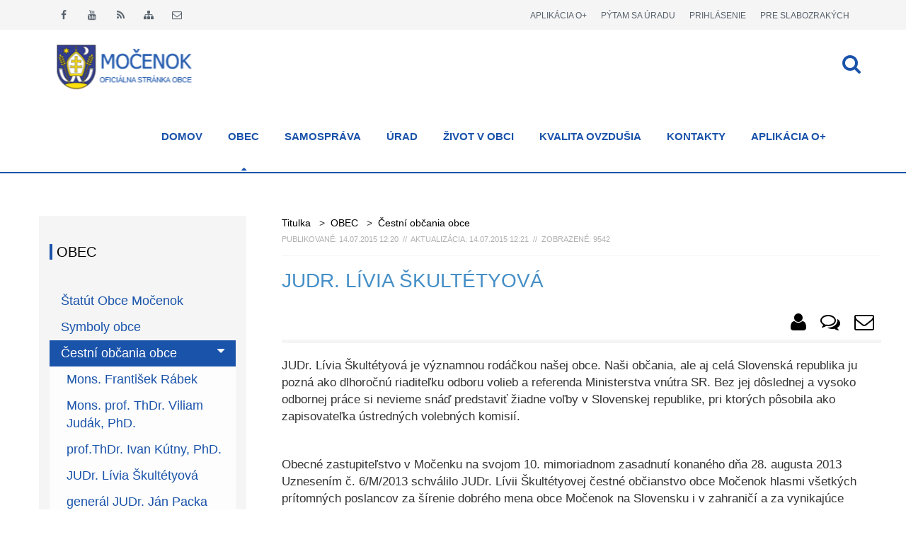

--- FILE ---
content_type: text/html; charset=utf-8
request_url: https://mocenok.sk/clanok/judr-livia-skultetyova
body_size: 14062
content:
<!DOCTYPE html>
<html lang="sk">
<head>
    <meta charset="utf-8">
    <title>JUDr. Lívia Škultétyová | OBEC MOČENOK - Oficiálna stránka obce</title>

    <meta name="description" content="MOČENOK | oficiálna webová stránka obce Močenok | mocenok.sk">
    <meta name="keywords" content="Močenok, mocenok, močenský, obec, eGoverment, samospráva, občan, ako vybaviť, katalóg firiem, uznesenie, vzn, nariadenia, oznamy, obecný úrad, úradné hodiny, dokumenty, faktúry, zmluvy, poslanci, obecné zastupiteľstvo">
    <meta name="author" content="Martin Fabián, Ján Mesároš, info@fu-solution.com">
    <meta name="robots" content="index, follow">
    <meta name="googlebot" content="index, follow, snippet, archive">
    <meta name="google-site-verification" content="7v2wNLSjwpwyuT6KOhskWKwHtdQVA_pZkQPEiQ3RpxE">
    
    <!-- Facebook Metadata /-->
    <meta property="fb:page_id" content="966242223397117">
    <meta property="og:url" content="https://mocenok.sk/clanok/judr-livia-skultetyova">
    <meta property="og:site_name" content="OBEC MOČENOK">
    <meta property="og:image" content="https://mocenok.sk/data/component_photo/100/12/f0f.jpg">
    <meta property="og:description" content="JUDr. Lívia Škultétyová je významnou rodáčkou našej obce. Naši občania, ale aj celá Slovenská republika ju pozná ako dlhoročnú riaditeľku odboru volieb a referenda Ministerstva vnútra SR.">
    <meta property="og:title" content="JUDr. Lívia Škultétyová">
    <meta property="og:type" content="website">

    <!-- Responsive and mobile friendly stuf -->
    <meta name="viewport" content="width=device-width,initial-scale=1,maximum-scale=1,user-scalable=no">
    <meta http-equiv="X-UA-Compatible" content="IE=edge">
    <meta name="HandheldFriendly" content="true">
	
    <!-- Favicons -->
    <link rel="shortcut icon" href="/assets/favicon/favicon.ico" type="image/x-icon">
    <link rel="icon" href="/assets/favicon/favicon.ico" type="image/x-icon">
    <link rel="apple-touch-icon" sizes="57x57" href="/assets/favicon/apple-icon-57x57.png">
    <link rel="apple-touch-icon" sizes="60x60" href="/assets/favicon/apple-icon-60x60.png">
    <link rel="apple-touch-icon" sizes="72x72" href="/assets/favicon/apple-icon-72x72.png">
    <link rel="apple-touch-icon" sizes="76x76" href="/assets/favicon/apple-icon-76x76.png">
    <link rel="apple-touch-icon" sizes="114x114" href="/assets/favicon/apple-icon-114x114.png">
    <link rel="apple-touch-icon" sizes="120x120" href="/assets/favicon/apple-icon-120x120.png">
    <link rel="apple-touch-icon" sizes="144x144" href="/assets/favicon/apple-icon-144x144.png">
    <link rel="apple-touch-icon" sizes="152x152" href="/assets/favicon/apple-icon-152x152.png">
    <link rel="apple-touch-icon" sizes="180x180" href="/assets/favicon/apple-icon-180x180.png">
    <link rel="icon" type="image/png" sizes="192x192"  href="/assets/favicon/android-icon-192x192.png">
    <link rel="icon" type="image/png" sizes="32x32" href="/assets/favicon/favicon-32x32.png">
    <link rel="icon" type="image/png" sizes="96x96" href="/assets/favicon/favicon-96x96.png">
    <link rel="icon" type="image/png" sizes="16x16" href="/assets/favicon/favicon-16x16.png">
    <link rel="manifest" href="/assets/favicon/manifest.json">
    <meta name="msapplication-TileColor" content="#224fa4">
    <meta name="msapplication-TileImage" content="/assets/favicon/ms-icon-144x144.png">
    <meta name="theme-color" content="#224fa4">
    <!-- Stylesheets -->
    <link href="/assets/css/style.css?v1" rel="stylesheet">
    <link href="/assets/css/responzive.css" rel="stylesheet">
    <link href="//vjs.zencdn.net/7.17.1/video-js.css" rel="stylesheet">
    <link rel="stylesheet" href="/assets/css/cookieconsent.css?v1">

    <!-- Custom Google Web Font -->
    <link href="https://fonts.googleapis.com/css?family=Source+Sans+Pro:400,200,200italic,300,300italic,400italic,600,600italic,700,700italic,900,900italic" rel="stylesheet" type="text/css">

    <script type="text/javascript" src="/assets/js/jquery.js"></script>

    <!-- All JavaScript at the bottom, except for Modernizr which enables HTML5 elements and feature detects -->
    <script type="text/javascript" src="/assets/js/modernizr-2.6.2-respond-1.1.0.min.js"></script>

    <!-- HTML5 shim and Respond.js IE8 support of HTML5 elements and media queries -->
    <!--[if lt IE 9]>
    <script type="text/javascript" src="/assets/js/html5shiv.min.js"></script>
    <script type="text/javascript" src="/assets/js/respond.min.js"></script>
    <link href="/assets/css/ie.css" rel="stylesheet" media="all">
    <![endif]-->
    
    <script type="text/plain" data-category="analytics">
        window.dataLayer = window.dataLayer || [];
        window.dataLayer.push = function (event) {
            if(event['gtm.element']) {
                event['gtm.element'] = event['gtm.element'].cloneNode(true);
            }
            return Array.prototype.push.apply(this, arguments);
        };

        function gtag() {
            window.dataLayer.push(arguments);
        }

        gtag('js', new Date());
        gtag('config', 'G-SZ3TMZ9Z8Z');

        (function(w,d,s,l,i){w[l]=w[l]||[];w[l].push({'gtm.start':
            new Date().getTime(),event:'gtm.js'});var f=d.getElementsByTagName(s)[0],
            j=d.createElement(s),dl=l!='dataLayer'?'&l='+l:'';j.async=true;j.src=
            'https://www.googletagmanager.com/gtm.js?id='+i+dl;f.parentNode.insertBefore(j,f);
        })(window,document,'script','dataLayer','G-SZ3TMZ9Z8Z');
    </script>

</head>
<body>
    <div id="fb-root"></div>
    <script>
        (function (d, s, id) {
            var js, fjs = d.getElementsByTagName(s)[0];
            if (d.getElementById(id))
                return;
            js = d.createElement(s);
            js.id = id;
            js.src = "//connect.facebook.net/sk_SK/sdk.js#xfbml=1&version=v2.9";
            fjs.parentNode.insertBefore(js, fjs);
        }(document, 'script', 'facebook-jssdk'));
    </script>

    <div id="preloader">
        <div id="status">
            <div class="spinner"></div>
        </div>
    </div>
    
    <div id="topbarWrap">
        <div class="container">
            <div class="row">
                <div class="col-md-6">
                    <div class="social-icons animated bounceInDown">					 
                        <span><a data-toggle="tooltip" title="Facebook" target="_blank" href="https://www.facebook.com/mocenok"><i class="fa fa-facebook"></i></a></span>
                        <span><a data-toggle="tooltip" title="Youtube" target="_blank" href="https://www.youtube.com/channel/UCP5rSX6L2PvcKyly_8ztSNw"><i class="fa fa-youtube"></i></a></span>
                        <span><a data-toggle="tooltip" title="RSS" href="/clanok/rss"><i class="fa fa-rss"></i></a></span>
                        <span><a data-toggle="tooltip" title="Mapa stránky" href="/mapa-portalu"><i class="fa fa-sitemap"></i></a></span>
                        <span class="last"><a data-toggle="tooltip" title="E-mail" href="mailto:sekretariat@mocenok.sk"><i class="fa fa-envelope-o"></i></a></span>
                    </div>
                </div>
                <div class="col-md-6 animated bounceInDown">
                    <span class="links log last"> 
                        <a title="Pre slabozrakých" href="/clanok/judr-livia-skultetyova?show_css=0"><small class="text-uppercase">Pre slabozrakých</small></a>
                    </span>
                        <span class="links log"> <a title="Prihlásenie / Google" href="/prihlasenie"><small class="text-uppercase">Prihlásenie</small></a></span>
                    <span class="links war"> <a title="Pýtam sa obecného úradu (podnet, sťažnosť, návrh, otázka)" href="/pytam-sa-obecneho-uradu"><small class="text-uppercase">Pýtam sa úradu</small></a></span>
					<span class="links war"> <a target="_blank" title="Mobilná aplikácia Močenok o+" href="https://app.mocenok.sk/"><small class="text-uppercase">Aplikácia o+</small></a></span>
                </div>
            </div>
        </div>	
    </div>

    <header>
        <nav id="sticktop" class="navbar navbar-default">
            <div class="container">
                <div class="navbar-header">
                    <a title="Titulná stránka" data-toggle="tooltip" class="animated fadeInRight navbar-brand" href="/"><img src="/assets/images/logo.png" alt="Späť na titulnú stránku"></a>
                </div>
                <div id="dl-menu" class="xv-menuwrapper responsive-menu">
                    <button class="dl-trigger">Open Menu</button>
                    <div class="clearfix"></div>
<ul class="dl-menu">
    <li class="parent"><a href="/">DOMOV</a></li>
    <li class="parent menu_2 active">
        <a href="#" title="OBEC" class="current">OBEC</a>
            <ul class="lg-submenu">
    <li class="menu_215">
        <a href="/clanok/statut-obce-mocenok" title="Štatút Obce Močenok" >Štatút Obce Močenok</a>
    </li>
    <li class="menu_8">
        <a href="/clanok/symboly-obce" title="Symboly obce" >Symboly obce</a>
    </li>
    <li class="parent menu_9 active">
        <a href="#" title="Čestní občania obce" class="current">Čestní občania obce</a>
            <ul class="lg-submenu">
    <li class="menu_10">
        <a href="/clanok/mons-frantisek-rabek" title="Mons. František Rábek" >Mons. František Rábek</a>
    </li>
    <li class="menu_11">
        <a href="/clanok/mons-prof-thdr-viliam-judak-phd" title="Mons. prof. ThDr. Viliam Judák, PhD." >Mons. prof. ThDr. Viliam Judák, PhD.</a>
    </li>
    <li class="menu_12">
        <a href="/clanok/prof-thdr-ivan-kutny-phd" title="prof.ThDr. Ivan Kútny, PhD." >prof.ThDr. Ivan Kútny, PhD.</a>
    </li>
    <li class="menu_13 active">
        <a href="/clanok/judr-livia-skultetyova" title="JUDr. Lívia Škultétyová" class="current">JUDr. Lívia Škultétyová</a>
    </li>
    <li class="menu_14">
        <a href="/clanok/general-judr-jan-packa" title="generál JUDr. Ján Packa" >generál JUDr. Ján Packa</a>
    </li>
    <li class="menu_15">
        <a href="/clanok/ing-maria-topercerova-benova" title="Ing. Mária Topercerová - Beňová" >Ing. Mária Topercerová - Beňová</a>
    </li>
    <li class="menu_314 last">
        <a href="/clanok/miso-kovac-adamov" title="Mišo  Kováč-Adamov" >Mišo  Kováč-Adamov</a>
    </li>
            </ul>
    </li>
    <li class="menu_17">
        <a href="/clanok/geografia" title="Geografia" >Geografia</a>
    </li>
    <li class="menu_18">
        <a href="/clanok/obyvatelstvo" title="Obyvateľstvo" >Obyvateľstvo</a>
    </li>
    <li class="parent menu_19">
        <a href="#" title="História" >História</a>
            <ul class="lg-submenu">
    <li class="menu_20">
        <a href="/clanok/nazov-obce" title="Názov obce" >Názov obce</a>
    </li>
    <li class="menu_21">
        <a href="/clanok/archeologicke-nalezy" title="Archeologické nálezy o najstarších dejinách" >Archeologické nálezy o najstarších dejinách</a>
    </li>
    <li class="menu_22">
        <a href="/clanok/obdobie-velkomoravskej-rise" title="Obdobie Veľkomoravskej ríše" >Obdobie Veľkomoravskej ríše</a>
    </li>
    <li class="menu_23">
        <a href="/clanok/po-pade-velkomoravskej-rise" title="Po páde Veľkomoravskej ríše" >Po páde Veľkomoravskej ríše</a>
    </li>
    <li class="menu_24">
        <a href="/clanok/obdobie-14-17-storocia" title="Obdobie 14. - 17. storočia" >Obdobie 14. - 17. storočia</a>
    </li>
    <li class="menu_25">
        <a href="/clanok/obdobie-18-19-storocia" title="Obdobie 18. - 19. storočia" >Obdobie 18. - 19. storočia</a>
    </li>
    <li class="menu_26 last">
        <a href="/clanok/pohlad-na-20-storocie" title="Pohľad na 20. storočie" >Pohľad na 20. storočie</a>
    </li>
            </ul>
    </li>
    <li class="menu_310 last">
        <a href="/kategoria/pamiatky" title="Pamiatky" >Pamiatky</a>
    </li>
            </ul>
    </li>
    <li class="parent menu_3 megamenu">
        <a href="#" title="SAMOSPRÁVA" >SAMOSPRÁVA</a>
            <ul class="lg-submenu">
    <li class="menu_100">
        <a href="#" title="Samospráva obce" >Samospráva obce</a>
            <ul class="lg-submenu">
    <li class="menu_107">
        <a href="/clanok/starosta-obce" title="Starosta obce" ><i class="fa fa-angle-right"></i> Starosta obce</a>
    </li>
    <li class="menu_108">
        <a href="/clanok/zastupca-starostu-obce" title="Zástupca starostu obce" ><i class="fa fa-angle-right"></i> Zástupca starostu obce</a>
    </li>
    <li class="menu_109">
        <a href="/clanok/sekretariat-starostu-obce" title="Sekretariát starostu obce" ><i class="fa fa-angle-right"></i> Sekretariát starostu obce</a>
    </li>
    <li class="menu_110">
        <a href="/clanok/hlavny-kontrolor-obce" title="Hlavný kontrolór obce" ><i class="fa fa-angle-right"></i> Hlavný kontrolór obce</a>
    </li>
    <li class="menu_105">
        <a href="/esam/vseobecne-zavazne-nariadenia" title="Všeobecne záväzné nariadenia" ><i class="fa fa-angle-right"></i> Všeobecne záväzné nariadenia</a>
    </li>
    <li class="menu_203">
        <a href="http://www.mocenok.sk/kategoria/uzemny-plan-obce-mocenok" title="Územný plán obce Močenok" ><i class="fa fa-angle-right"></i> Územný plán obce Močenok</a>
    </li>
    <li class="menu_204">
        <a href="http://www.mocenok.sk/kategoria/strategicke-dokumenty" title="Strategické dokumenty" ><i class="fa fa-angle-right"></i> Strategické dokumenty</a>
    </li>
    <li class="menu_207 last">
        <a href="/clanok/druzobne-mesto-vracov" title="Družobné mesto Vracov" ><i class="fa fa-angle-right"></i> Družobné mesto Vracov</a>
    </li>
            </ul>
    </li>
    <li class="menu_101">
        <a href="#" title="Obecné zastupiteľstvo" >Obecné zastupiteľstvo</a>
            <ul class="lg-submenu">
    <li class="menu_355">
        <a href="/esam/poslanci" title="Poslanci OcZ 2022-2026" ><i class="fa fa-angle-right"></i> Poslanci OcZ 2022-2026</a>
    </li>
    <li class="menu_112">
        <a href="/clanok/rokovaci-poriadok-ocz-a-ocr" title="Rokovací poriadok OcZ a OcR" ><i class="fa fa-angle-right"></i> Rokovací poriadok OcZ a OcR</a>
    </li>
    <li class="menu_376">
        <a href="/clanok/ucast-poslancov-na-ocz-2022-2026" title="Účasť poslancov na OcZ 2022-2026" ><i class="fa fa-angle-right"></i> Účasť poslancov na OcZ 2022-2026</a>
    </li>
    <li class="menu_181">
        <a href="/clanok/plan-zasadnuti-ocz-v-roku-2026" title="Plán zasadnutí OcZ v roku 2026" ><i class="fa fa-angle-right"></i> Plán zasadnutí OcZ v roku 2026</a>
    </li>
    <li class="menu_106">
        <a href="/esam/uznesenia-a-zapisnice-obecneho-zastupitelstva" title="Uznesenia a zápisnice OZ" ><i class="fa fa-angle-right"></i> Uznesenia a zápisnice OZ</a>
    </li>
    <li class="menu_113">
        <a href="/clanok/komisie-pri-ocz" title="Komisie pri OcZ" ><i class="fa fa-angle-right"></i> Komisie pri OcZ</a>
    </li>
    <li class="menu_187 last">
        <a href="https://mocenok.zastupitelstvo.eu/" title="Elektronické zastupiteľstvo" ><i class="fa fa-angle-right"></i> Elektronické zastupiteľstvo</a>
    </li>
            </ul>
    </li>
    <li class="menu_102">
        <a href="#" title="Rozpočet a hospodárenie" >Rozpočet a hospodárenie</a>
            <ul class="lg-submenu">
    <li class="menu_115">
        <a href="/clanok/rozpocet-obce" title="Rozpočet obce" ><i class="fa fa-angle-right"></i> Rozpočet obce</a>
    </li>
    <li class="menu_116">
        <a href="/clanok/plnenie-rozpoctu" title="Plnenie rozpočtu" ><i class="fa fa-angle-right"></i> Plnenie rozpočtu</a>
    </li>
    <li class="menu_117">
        <a href="/clanok/zaverecny-ucet-obce" title="Záverečný účet obce" ><i class="fa fa-angle-right"></i> Záverečný účet obce</a>
    </li>
    <li class="menu_118">
        <a href="/clanok/vyrocna-sprava-obce-mocenok" title="Výročné správy" ><i class="fa fa-angle-right"></i> Výročné správy</a>
    </li>
    <li class="menu_119">
        <a href="/esam/dotacie" title="Schválené dotácie" ><i class="fa fa-angle-right"></i> Schválené dotácie</a>
    </li>
    <li class="menu_289 last">
        <a href="/clanok/plan-investicii-2019-2022" title="Plán investícií 2019 – 2022" ><i class="fa fa-angle-right"></i> Plán investícií 2019 – 2022</a>
    </li>
            </ul>
    </li>
    <li class="menu_103">
        <a href="#" title="Prístup k informáciám" >Prístup k informáciám</a>
            <ul class="lg-submenu">
    <li class="menu_320">
        <a href="/clanok/zasady-pre-poskytovanie-informacii" title="Zásady pre poskytovanie informácií" ><i class="fa fa-angle-right"></i> Zásady pre poskytovanie informácií</a>
    </li>
    <li class="menu_321">
        <a href="/clanok/ako-ziskat-informacie" title="Ako získať informácie" ><i class="fa fa-angle-right"></i> Ako získať informácie</a>
    </li>
    <li class="menu_124">
        <a href="/podanie-ziadosti-o-informaciu-v-zmysle-zakona-211-2000" title="Podanie žiadosti o informáciu" ><i class="fa fa-angle-right"></i> Podanie žiadosti o informáciu</a>
    </li>
    <li class="menu_323">
        <a href="/clanok/sadzobnik-uhrad-za-poskytovanie-informacii" title="Sadzobník úhrad za poskytovanie informácií" ><i class="fa fa-angle-right"></i> Sadzobník úhrad za poskytovanie informácií</a>
    </li>
    <li class="menu_307">
        <a href="/clanok/zasady-odmenovania-poslancov-ocz-v-mocenku" title="Zásady odmeňovania poslancov OcZ v Močenku" ><i class="fa fa-angle-right"></i> Zásady odmeňovania poslancov OcZ v Močenku</a>
    </li>
    <li class="menu_294">
        <a href="/clanok/zasady-ochrany-osobnych-udajov" title="Zásady ochrany osobných údajov" ><i class="fa fa-angle-right"></i> Zásady ochrany osobných údajov</a>
    </li>
    <li class="menu_312">
        <a href="/clanok/oznamenie-funkcii-zamestnani-cinnosti" title="Oznámenie funkcií, zamestnaní, činností ..." ><i class="fa fa-angle-right"></i> Oznámenie funkcií, zamestnaní, činností ...</a>
    </li>
    <li class="menu_329">
        <a href="/clanok/zmluvy-faktury-objednavky" title="Zmluvy, faktúry, objednávky" ><i class="fa fa-angle-right"></i> Zmluvy, faktúry, objednávky</a>
    </li>
    <li class="menu_398 last">
        <a href="/clanok/zasady-podavania-preverovania-a-evidovania-oznameni-protispolocenskej-cinnosti" title="Zásady podávania, preverovania a evidovania oznámení protispoločenskej činnosti" ><i class="fa fa-angle-right"></i> Zásady podávania, preverovania a evidovania oznámení protispoločenskej činnosti</a>
    </li>
            </ul>
    </li>
    <li class="menu_104 last">
        <a href="#" title="Verejné obstarávanie" >Verejné obstarávanie</a>
            <ul class="lg-submenu">
    <li class="menu_125 last">
        <a href="/clanok/profil-obstaravatela" title="Profil obstarávateľa" ><i class="fa fa-angle-right"></i> Profil obstarávateľa</a>
    </li>
    <li class="menu_142 last">
        <a href="/clanok/smernica-o-verejnom-obstaravani" title="Smernica o verejnom obstarávaní" ><i class="fa fa-angle-right"></i> Smernica o verejnom obstarávaní</a>
    </li>
    <li class="menu_126 last">
        <a href="/clanok/financne-limity" title="Finančné limity" ><i class="fa fa-angle-right"></i> Finančné limity</a>
    </li>
    <li class="menu_143 last">
        <a href="/clanok/suhrnne-spravy" title="Súhrnné správy" ><i class="fa fa-angle-right"></i> Súhrnné správy</a>
    </li>
    <li class="menu_214 last">
        <a href="/esam/verejne-obstaravanie/zakazky-s-nizkou-hodnotou" title="Zákazky s nízkou hodnotou" ><i class="fa fa-angle-right"></i> Zákazky s nízkou hodnotou</a>
    </li>
    <li class="menu_129 last">
        <a href="/esam/verejne-obstaravanie/podlimitne-zakazky" title="Podlimitné zakázky" ><i class="fa fa-angle-right"></i> Podlimitné zakázky</a>
    </li>
    <li class="menu_130 last">
        <a href="/esam/verejne-obstaravanie/nadlimitne-zakazky" title="Nadlimitné zakázky" ><i class="fa fa-angle-right"></i> Nadlimitné zakázky</a>
    </li>
    <li class="menu_131 last">
        <a href="/esam/verejne-obstaravanie/zakazky-podla-ss-9-ods-9-zvo" title="Zakázky § 9 ods. 9 ZVO" ><i class="fa fa-angle-right"></i> Zakázky § 9 ods. 9 ZVO</a>
    </li>
            </ul>
    </li>
            </ul>
    </li>
    <li class="parent menu_4">
        <a href="#" title="ÚRAD" >ÚRAD</a>
            <ul class="lg-submenu">
    <li class="menu_76">
        <a href="/clanok/prednosta-ocu" title="Prednosta OcÚ" >Prednosta OcÚ</a>
    </li>
    <li class="menu_77">
        <a href="/clanok/klientske-centrum-ocu" title="Klientske centrum OcÚ" >Klientske centrum OcÚ</a>
    </li>
    <li class="menu_75">
        <a href="/clanok/sidlo-a-uradne-hodiny-ocu" title="Sídlo a úradné hodiny OcÚ" >Sídlo a úradné hodiny OcÚ</a>
    </li>
    <li class="parent menu_78">
        <a href="#" title="Oddelenia OcÚ" >Oddelenia OcÚ</a>
            <ul class="lg-submenu">
    <li class="menu_84">
        <a href="/clanok/ekonomicke-oddelenie" title="Ekonomické oddelenie" >Ekonomické oddelenie</a>
    </li>
    <li class="menu_85">
        <a href="/clanok/matrika-a-evidencia-obyvatelstva" title="Matrika a evidencia obyvateľstva" >Matrika a evidencia obyvateľstva</a>
    </li>
    <li class="menu_86">
        <a href="/clanok/dane" title="Dane" >Dane</a>
    </li>
    <li class="menu_184">
        <a href="/clanok/socialne-oddelenie" title="Sociálne oddelenie" >Sociálne oddelenie</a>
    </li>
    <li class="menu_87">
        <a href="/clanok/stavebny-urad-a-zivotne-prostredie" title="Stavebný úrad a životné prostredie" >Stavebný úrad a životné prostredie</a>
    </li>
    <li class="menu_316">
        <a href="/clanok/personalna-agenda-a-mzdy" title="Personálna agenda a mzdy" >Personálna agenda a mzdy</a>
    </li>
    <li class="menu_366 last">
        <a href="/clanok/utvar-sluzieb-a-investicnej-vystavby" title="Útvar služieb a investičnej výstavby" >Útvar služieb a investičnej výstavby</a>
    </li>
            </ul>
    </li>
    <li class="parent menu_145">
        <a href="#" title="Ako vybaviť?" >Ako vybaviť?</a>
            <ul class="lg-submenu">
    <li class="menu_147">
        <a href="/clanok/stavebny-urad-a-zivotne-prostredie" title="Stavebný úrad a životné prostredie" >Stavebný úrad a životné prostredie</a>
    </li>
    <li class="menu_148">
        <a href="/clanok/matrika-a-evidencia-obyvatelstva" title="Matrika a evidencia obyvateľstva" >Matrika a evidencia obyvateľstva</a>
    </li>
    <li class="menu_178">
        <a href="http://www.mocenok.sk/clanok/dane" title="Dane" >Dane</a>
    </li>
    <li class="menu_244 last">
        <a href="/clanok/tlaciva-na-ziadosti" title="Tlačivá na žiadosti" >Tlačivá na žiadosti</a>
    </li>
            </ul>
    </li>
    <li class="parent menu_208">
        <a href="#" title="Poplatky a ceny" >Poplatky a ceny</a>
            <ul class="lg-submenu">
    <li class="menu_210">
        <a href="/clanok/1387-poplatky-za-sluzby" title="Poplatky za služby" >Poplatky za služby</a>
    </li>
    <li class="menu_211">
        <a href="/clanok/sadzobnik-spravnych-poplatkov" title="Sadzobník správnych poplatkov" >Sadzobník správnych poplatkov</a>
    </li>
    <li class="menu_326 last">
        <a href="/clanok/cennik-prenajmu-spolocenskej-saly" title="Cenník prenájmu spoločenskej sály" >Cenník prenájmu spoločenskej sály</a>
    </li>
            </ul>
    </li>
    <li class="menu_180">
        <a href="/clanok/odpadove-hospodarstvo" title="Odpadové hospodárstvo" >Odpadové hospodárstvo</a>
    </li>
    <li class="menu_91">
        <a href="/esam/uradna-tabula" title="Úradná tabuľa" >Úradná tabuľa</a>
    </li>
    <li class="menu_182">
        <a href="/clanok/dolezite-telefonne-cisla" title="Dôležité telefónne čísla" >Dôležité telefónne čísla</a>
    </li>
    <li class="parent menu_79">
        <a href="#" title="Školstvo" >Školstvo</a>
            <ul class="lg-submenu">
    <li class="menu_297">
        <a href="https://zsmocenok.edupage.org/" title="Základná škola" >Základná škola</a>
    </li>
    <li class="menu_298">
        <a href="https://materskaskolamocenok.webnode.sk/" title="Materská škola" >Materská škola</a>
    </li>
    <li class="menu_315 last">
        <a href="https://mocenokzus.edupage.org/" title="Základná umelecká škola" >Základná umelecká škola</a>
    </li>
            </ul>
    </li>
    <li class="menu_81">
        <a href="/clanok/obecna-policia" title="Obecná polícia" >Obecná polícia</a>
    </li>
    <li class="menu_80">
        <a href="/clanok/domov-dochodcov-milosrdneho-samaritana" title="Domov dôchodcov milosrdného samaritána" >Domov dôchodcov milosrdného samaritána</a>
    </li>
    <li class="menu_177">
        <a href="/obsadenie-verejnych-priestorov" title="Prenájom priestorov" >Prenájom priestorov</a>
    </li>
    <li class="menu_179 last">
        <a href="/clanok/civilna-ochrana" title="Civilná ochrana" >Civilná ochrana</a>
    </li>
            </ul>
    </li>
    <li class="parent menu_39">
        <a href="#" title="ŽIVOT V OBCI" >ŽIVOT V OBCI</a>
            <ul class="lg-submenu">
    <li class="parent menu_40">
        <a href="#" title="Organizácie" >Organizácie</a>
            <ul class="lg-submenu">
    <li class="menu_63">
        <a href="http://www.fara.sk/mocenok" title="Rímskokatolícka farnosť" >Rímskokatolícka farnosť</a>
    </li>
    <li class="menu_66">
        <a href="/clanok/matica-slovenska" title="Matica slovenská" >Matica slovenská</a>
    </li>
    <li class="menu_67">
        <a href="/clanok/klub-filatelistov-52-46-mocenok" title="Klub Filatelistov 52 - 46 Močenok" >Klub Filatelistov 52 - 46 Močenok</a>
    </li>
    <li class="menu_68">
        <a href="/clanok/dobrovolny-hasicsky-zbor" title="Dobrovoľný hasičský zbor" >Dobrovoľný hasičský zbor</a>
    </li>
    <li class="menu_71">
        <a href="/clanok/polovnicke-zdruzenie-zalesie" title="Poľovnícke združenie Zálesie" >Poľovnícke združenie Zálesie</a>
    </li>
    <li class="menu_73">
        <a href="/clanok/obcianske-zdruzenie-rubin" title="Občianske združenie RUBÍN" >Občianske združenie RUBÍN</a>
    </li>
    <li class="menu_74">
        <a href="/clanok/spolok-urbarov-a-zeliarov" title="Spolok Urbárov a Želiarov" >Spolok Urbárov a Želiarov</a>
    </li>
    <li class="menu_164">
        <a href="/clanok/klub-dochodcov-v-mocenku" title="Klub dôchodcov v Močenku" >Klub dôchodcov v Močenku</a>
    </li>
    <li class="menu_165">
        <a href="/clanok/zo-jednoty-dochodcov-na-slovensku-v-mocenku" title="ZO Jednoty dôchodcov na Slovensku v Močenku" >ZO Jednoty dôchodcov na Slovensku v Močenku</a>
    </li>
    <li class="menu_166">
        <a href="/clanok/spolok-cerveneho-kriza-mocenok" title="Spolok červeného kríža Močenok" >Spolok červeného kríža Močenok</a>
    </li>
    <li class="menu_167">
        <a href="/clanok/zo-slovensky-zvaz-zahradkarov" title="ZO Slovenský zväz záhradkárov" >ZO Slovenský zväz záhradkárov</a>
    </li>
    <li class="menu_168">
        <a href="/clanok/zo-chovatelov-postovych-holubov-mocenok" title="ZO Chovateľov poštových holubov Močenok" >ZO Chovateľov poštových holubov Močenok</a>
    </li>
    <li class="menu_172">
        <a href="/clanok/zdruzenie-rodina-je-viac" title="Združenie Rodina je viac" >Združenie Rodina je viac</a>
    </li>
    <li class="menu_325">
        <a href="/clanok/obcianske-zdruzenie-monika" title="Občianske združenie Monika" >Občianske združenie Monika</a>
    </li>
    <li class="menu_361 last">
        <a href="/clanok/vinarsky-spolok-urban-mocenok" title="Vinársky spolok Urban Močenok" >Vinársky spolok Urban Močenok</a>
    </li>
            </ul>
    </li>
    <li class="parent menu_41">
        <a href="#" title="Kultúra" >Kultúra</a>
            <ul class="lg-submenu">
    <li class="menu_308">
        <a href="/clanok/3364-kulturne-stredisko" title="Kultúrne stredisko" >Kultúrne stredisko</a>
    </li>
    <li class="menu_42">
        <a href="/clanok/klub-amaterskych-vytvarnikov" title="Klub amatérskych výtvarníkov" >Klub amatérskych výtvarníkov</a>
    </li>
    <li class="menu_43">
        <a href="/clanok/40-zensky-spevacky-zbor-cantica" title="Ženský spevácky zbor Cantica" >Ženský spevácky zbor Cantica</a>
    </li>
    <li class="menu_45">
        <a href="/clanok/folklorna-skupina-mocencanka" title="Folklórna skupina Močenčanka" >Folklórna skupina Močenčanka</a>
    </li>
    <li class="menu_151">
        <a href="http://www.mocenskakapela.sk/" title="DH Močenská kapela" >DH Močenská kapela</a>
    </li>
    <li class="menu_153">
        <a href="https://www.facebook.com/Klub-tvorivosti-Mo%C4%8Denok-898491983540755/" title="Klub tvorivosti pri KS Močenok" >Klub tvorivosti pri KS Močenok</a>
    </li>
    <li class="menu_162">
        <a href="/clanok/mocenski-spevaci" title="Močenskí speváci" >Močenskí speváci</a>
    </li>
    <li class="menu_173">
        <a href="/clanok/zugovanka" title="Zúgovanka" >Zúgovanka</a>
    </li>
    <li class="menu_268 last">
        <a href="/clanok/folklorny-subor-seckar" title="Folklórny súbor Sečkár" >Folklórny súbor Sečkár</a>
    </li>
            </ul>
    </li>
    <li class="parent menu_53">
        <a href="#" title="Športové kluby" >Športové kluby</a>
            <ul class="lg-submenu">
    <li class="menu_60">
        <a href="https://www.facebook.com/pages/HK-Junior-Mo%C4%8Denok/755597424507914" title="Hádzanársky klub JUNIOR Močenok" >Hádzanársky klub JUNIOR Močenok</a>
    </li>
    <li class="menu_61">
        <a href="http://fk-mocenok.futbalnet.sk/" title="FK Poľnohospodár" >FK Poľnohospodár</a>
    </li>
    <li class="menu_62">
        <a href="http://www.karatemocenok.estranky.sk/" title="Karate klub" >Karate klub</a>
    </li>
    <li class="menu_72">
        <a href="/clanok/mocenski-plavci" title="Močenskí plavci" >Močenskí plavci</a>
    </li>
    <li class="menu_152">
        <a href="/clanok/stolno-tenisovy-oddiel-t-j-mocenok-a-b-c" title="Stolno-tenisový oddiel T. J Močenok &quot;A+B+C&quot;" >Stolno-tenisový oddiel T. J Močenok "A+B+C"</a>
    </li>
    <li class="menu_154">
        <a href="/clanok/klub-cviceniek-pre-zdravie-mocenok" title="Klub cvičeniek pre zdravie Močenok" >Klub cvičeniek pre zdravie Močenok</a>
    </li>
    <li class="menu_155">
        <a href="/clanok/klub-sportovo-aktivnych-zien" title="Klub športovo aktívnych žien" >Klub športovo aktívnych žien</a>
    </li>
    <li class="menu_161">
        <a href="/clanok/sach-klub-mocenok" title="Šach klub Močenok" >Šach klub Močenok</a>
    </li>
    <li class="menu_169">
        <a href="/clanok/stolnotenisovy-klub-veteranov" title="Stolnotenisový klub veteránov" >Stolnotenisový klub veteránov</a>
    </li>
    <li class="menu_170">
        <a href="/clanok/klub-modelarov" title="Klub modelárov" >Klub modelárov</a>
    </li>
    <li class="menu_171 last">
        <a href="/clanok/spolok-rekreacnych-futbalistov" title="Spolok rekreačných futbalistov" >Spolok rekreačných futbalistov</a>
    </li>
            </ul>
    </li>
    <li class="menu_136">
        <a href="/odkaz-pre-starostu" title="Odkaz pre starostu" >Odkaz pre starostu</a>
    </li>
    <li class="menu_50">
        <a href="/diskusne-forum" title="Diskusné fórum" >Diskusné fórum</a>
    </li>
    <li class="menu_52">
        <a href="/casopis-mocenok" title="Časopis Močenok" >Časopis Močenok</a>
    </li>
    <li class="menu_51">
        <a href="/fotogalerie" title="Fotogalérie" >Fotogalérie</a>
    </li>
    <li class="menu_48">
        <a href="/inzercia" title="Občianska inzercia" >Občianska inzercia</a>
    </li>
    <li class="menu_134">
        <a href="/clanok/pohotovost-lekarni" title="Pohotovosť lekární" >Pohotovosť lekární</a>
    </li>
    <li class="parent menu_269">
        <a href="#" title="Virtuálne prehliadky" >Virtuálne prehliadky</a>
            <ul class="lg-submenu">
    <li class="menu_270">
        <a href="https://goo.gl/Rr5LqJ" title="Vstup" >Vstup</a>
    </li>
    <li class="menu_271">
        <a href="https://goo.gl/tdF3m8" title="Sobášna sála" >Sobášna sála</a>
    </li>
    <li class="menu_272">
        <a href="https://goo.gl/HqU7rx" title="Svadobná sála 2.poschodie" >Svadobná sála 2.poschodie</a>
    </li>
    <li class="menu_273 last">
        <a href="https://goo.gl/YQrVfm" title="Klientské centrum" >Klientské centrum</a>
    </li>
            </ul>
    </li>
    <li class="parent menu_327">
        <a href="#" title="Videogalérie" >Videogalérie</a>
            <ul class="lg-submenu">
    <li class="menu_328 last">
        <a href="https://www.youtube.com/watch?v=FmtOXP-f3rI&t=4s" title="Propagačné video obce Močenok" >Propagačné video obce Močenok</a>
    </li>
            </ul>
    </li>
    <li class="menu_379 last">
        <a href="/clanok/sportova-hala" title="Športová hala" >Športová hala</a>
    </li>
            </ul>
    </li>
    <li class="menu_362">
        <a href="https://mocenok.sk/clanok/meranie-kvality-ovzdusia" title="KVALITA OVZDUŠIA" >KVALITA OVZDUŠIA</a>
    </li>
    <li class="menu_319">
        <a href="https://mocenok.sk/clanok/sidlo-a-uradne-hodiny-ocu" title="KONTAKTY" >KONTAKTY</a>
    </li>
    <li class="menu_406 last">
        <a href="https://app.mocenok.sk/" title="APLIKÁCIA O+" >APLIKÁCIA O+</a>
    </li>
</ul>                </div>
                <div class="cart-section">
                    <div class="icons">
                        <i title="Vyhľadávanie" data-toggle="tooltip" class="fa fa-2x fa-search"></i>
                    </div>					
                </div>
            </div>  
<div class="search">
    <form action="/clanok/judr-livia-skultetyova" method="post" id="frm-search-form" role="form">
        <input type="text" name="text" id="frm-search-form-text" class="search-form" autocomplete="off" placeholder="Hľadaný výraz...">
        <span class="search-close">&times;</span>
    <input type="hidden" name="_do" value="search-form-submit"></form>

</div>        </nav>
    </header>

    <div class="container spacer-30">
        <div class="row">
            <div class="col-md-9 col-md-push-3">
<div class="tools_article mar-t-30">
                    <a href="/" title="Titulka">Titulka</a>
                        &nbsp;&nbsp;>&nbsp;&nbsp;<a href="" title="OBEC">OBEC</a>
                        &nbsp;&nbsp;>&nbsp;&nbsp;<a href="" title="Čestní občania obce">Čestní občania obce</a>
    <div class="date">publikované: 14.07.2015 12:20&nbsp;&nbsp;//&nbsp;&nbsp;aktualizácia: 14.07.2015 12:21&nbsp;&nbsp;//&nbsp;&nbsp;zobrazené: 9542</div>
    <h1>JUDr. Lívia Škultétyová</h1>
    <div class="tools">
        <span class="float-left"><div class="fb-like" data-href="https://mocenok.sk/clanok/judr-livia-skultetyova" data-layout="button_count" data-action="like" data-show-faces="false" data-share="true"></div></span>
        <span class="float-right mar-l-20"><a data-toggle="tooltip" title="Odporuč, alebo upozorni priateľa na tento článok e-mailom." href="/clanok/posli-clanok-na-email/judr-livia-skultetyova"><i class="fa fa-2x fa-envelope-o"></i></a></span>
        <span class="float-right mar-l-20"><a data-toggle="tooltip" title="Vyjadri svoj názor k článku" href="#disqus"><i class="fa fa-2x fa-comments-o"></i></a></span>
        <span class="float-right"><a data-toggle="tooltip" title="Obec Močenok" href="mailto:&#115;&#101;&#107;&#114;&#101;&#116;&#97;&#114;&#105;&#97;&#116;&#64;&#109;&#111;&#99;&#101;&#110;&#111;&#107;&#46;&#115;&#107;"><i class="fa fa-2x fa-user"></i></a></span>
        <div class="clear"></div>
    </div>
</div>

                <div id="snippet--s_flashes"></div>


<p>JUDr. L&iacute;via &Scaron;kult&eacute;tyov&aacute; je v&yacute;znamnou rod&aacute;čkou na&scaron;ej obce. Na&scaron;i občania, ale aj cel&aacute; Slovensk&aacute; republika ju pozn&aacute; ako dlhoročn&uacute; riaditeľku odboru volieb a&nbsp;referenda Ministerstva vn&uacute;tra SR. Bez jej d&ocirc;slednej a&nbsp;vysoko odbornej pr&aacute;ce si nevieme sn&aacute;ď predstaviť žiadne voľby v&nbsp;Slovenskej republike, pri ktor&yacute;ch p&ocirc;sobila ako zapisovateľka &uacute;stredn&yacute;ch volebn&yacute;ch komisi&iacute;.</p>

<p>&nbsp;</p>

<p>Obecn&eacute; zastupiteľstvo v Močenku na svojom 10. mimoriadnom zasadnut&iacute; konan&eacute;ho dňa 28. augusta 2013 Uznesen&iacute;m č. 6/M/2013 schv&aacute;lilo JUDr. L&iacute;vii &Scaron;kult&eacute;tyovej čestn&eacute; občianstvo obce Močenok hlasmi v&scaron;etk&yacute;ch pr&iacute;tomn&yacute;ch poslancov za &scaron;&iacute;renie dobr&eacute;ho mena obce Močenok na Slovensku i v zahranič&iacute; a za vynikaj&uacute;ce pracovn&eacute; v&yacute;kony v prospech celej spoločnosti.</p>

<p>&nbsp;</p>

<p><strong>Čestn&eacute; občianstvo bolo udelen&eacute; pri v&yacute;znamnom 900. v&yacute;roč&iacute; prvej p&iacute;somnej zmienky o obci Močenok v Zoborskej listine.</strong></p>






<h3 id="disqus">DISKUSIA</h3>

<div id="snippet-comment-s_flashes">

</div>

    <p class="bg-warning pad">Pred <strong>pridaním komentára</strong> je potrebné sa <a title="prihlásenie" href="/prihlasenie?backlink=b8twf">prihlásiť</a> !</p>

    <p class="bg-warning pad">Zatiaľ bez komentárov. Pridajte prvý komentár.</p>


<div class="clearfx20"></div>

        <h3>UPOZORNENIE!</h3><p>Poskytujeme Vám možnosť komentára, pričom si vyhradzujeme právo redakčne upraviť a uverejniť ktorýkoľvek z tu publikovaných diskusných príspevkov. Diskusné príspevky obsahujúce vulgarizmy, rasové narážky a iné spoločensky, morálne a eticky neprípustné skutočnosti má právo administrátor vymazať. Pokiaľ narazíte na takéto príspevky odošlite ich formulárom <strong>"nahlásiť príspevok"</strong> ktorý je automaticky vygenerovaný ku každému príspevku, alebo kontaktujte <a title="Napíš adminovi" href="mailto:faby@sala.sk">administrátora.</a></p>



            </div>
            <div class="col-md-3 col-md-pull-9 mar-t-30 desk-color">
<br><br>
<h3 class="post-categories"><a href="#" title="OBEC">OBEC</a></h3>
<div class="clearfx20"></div>
<div class="sidenav">
    <a href="/clanok/statut-obce-mocenok">Štatút Obce Močenok</a>
    <a href="/clanok/symboly-obce">Symboly obce</a>
    <button class="dropdown-btn active">Čestní občania obce
        <i class="fa fa-caret-down"></i>
    </button>
    <div class="dropdown-container open">
        <a href="/clanok/mons-frantisek-rabek" title="Mons. František Rábek" >Mons. František Rábek</a>
        <a href="/clanok/mons-prof-thdr-viliam-judak-phd" title="Mons. prof. ThDr. Viliam Judák, PhD." >Mons. prof. ThDr. Viliam Judák, PhD.</a>
        <a href="/clanok/prof-thdr-ivan-kutny-phd" title="prof.ThDr. Ivan Kútny, PhD." >prof.ThDr. Ivan Kútny, PhD.</a>
        <a href="/clanok/judr-livia-skultetyova" title="JUDr. Lívia Škultétyová" class="current">JUDr. Lívia Škultétyová</a>
        <a href="/clanok/general-judr-jan-packa" title="generál JUDr. Ján Packa" >generál JUDr. Ján Packa</a>
        <a href="/clanok/ing-maria-topercerova-benova" title="Ing. Mária Topercerová - Beňová" >Ing. Mária Topercerová - Beňová</a>
        <a href="/clanok/miso-kovac-adamov" title="Mišo  Kováč-Adamov" >Mišo  Kováč-Adamov</a>
    </div>
    <a href="/clanok/geografia">Geografia</a>
    <a href="/clanok/obyvatelstvo">Obyvateľstvo</a>
    <button class="dropdown-btn">História
        <i class="fa fa-caret-down"></i>
    </button>
    <div class="dropdown-container">
        <a href="/clanok/nazov-obce" title="Názov obce" >Názov obce</a>
        <a href="/clanok/archeologicke-nalezy" title="Archeologické nálezy o najstarších dejinách" >Archeologické nálezy o najstarších dejinách</a>
        <a href="/clanok/obdobie-velkomoravskej-rise" title="Obdobie Veľkomoravskej ríše" >Obdobie Veľkomoravskej ríše</a>
        <a href="/clanok/po-pade-velkomoravskej-rise" title="Po páde Veľkomoravskej ríše" >Po páde Veľkomoravskej ríše</a>
        <a href="/clanok/obdobie-14-17-storocia" title="Obdobie 14. - 17. storočia" >Obdobie 14. - 17. storočia</a>
        <a href="/clanok/obdobie-18-19-storocia" title="Obdobie 18. - 19. storočia" >Obdobie 18. - 19. storočia</a>
        <a href="/clanok/pohlad-na-20-storocie" title="Pohľad na 20. storočie" >Pohľad na 20. storočie</a>
    </div>
    <a href="/kategoria/pamiatky">Pamiatky</a>
</div>
<div class="clearfx"></div>

<!--official table-->	
<h3 class="post-categories-2"><a href="/esam/uradna-tabula" title="Úradná tabuľa">ÚRADNÁ TABUĽA</a></h3>
<div class="clearfx20"></div>

<div class="posts-list">
    <div class="content txt">
        <h4><a title="VV: Oznámenie o začatí konania o stavebnom zámere verejnou vyhláškou „Obnova bytovej budovy“ na bytovom dome č. 483" href="/clanok/vv-oznamenie-o-zacati-konania-o-stavebnom-zamere-verejnou-vyhlaskou-obnova-bytovej-budovy-na-bytovom-dome-c-483">VV: Oznámenie o začatí konania o stavebnom zámere verejnou vyhláškou…</a></h4>
        <span class="comments"><i class="fa fa-eye"></i> 232</span>
        <a class="post-categories-2" href="/esam/uradna-tabula" title="Úradná tabuľa">Úradná tabuľa</a> <small>/ Jan 28, 2026</small>
    </div>
    <div class="content txt">
        <h4><a title="Oznámenie  o uložení zásielky (Vanesa Stojková - 27.01.2026)" href="/clanok/oznamenie-o-ulozeni-zasielky-vanesa-stojkova-27-01-2026">Oznámenie  o uložení zásielky (Vanesa Stojková - 27.01.2026)</a></h4>
        <span class="comments"><i class="fa fa-eye"></i> 200</span>
        <a class="post-categories-2" href="/esam/uradna-tabula" title="Úradná tabuľa">Úradná tabuľa</a> <small>/ Jan 27, 2026</small>
    </div>
    <div class="content txt">
        <h4><a title="Oznámenie  o uložení zásielky (Christian Záblacký - 27.01.2026)" href="/clanok/oznamenie-o-ulozeni-zasielky-christian-zablacky-27-01-2026">Oznámenie  o uložení zásielky (Christian Záblacký - 27.01.2026)</a></h4>
        <span class="comments"><i class="fa fa-eye"></i> 153</span>
        <a class="post-categories-2" href="/esam/uradna-tabula" title="Úradná tabuľa">Úradná tabuľa</a> <small>/ Jan 27, 2026</small>
    </div>
    <div class="content txt">
        <h4><a title="OZNÁMENIE O VYHLÁSENÍ VÝZVY VITIS NA PREDKLADANIE PROJEKTOVÝCH NÁVRHOV – ŽIADOSTÍ O DOTÁCIU V RÁMCI  LEADER NSK NA ROK 2026, Kód výzvy: VITIS/LEADERNSK/2026" href="/clanok/oznamenie-o-vyhlaseni-vyzvy-vitis-na-predkladanie-projektovych-navrhov-ziadosti-o-dotaciu-v-ramci-leader-nsk-na-rok-2026-kod-vyzvy-vitis-leadernsk-2026">OZNÁMENIE O VYHLÁSENÍ VÝZVY VITIS NA PREDKLADANIE PROJEKTOVÝCH…</a></h4>
        <span class="comments"><i class="fa fa-eye"></i> 352</span>
        <a class="post-categories-2" href="/esam/uradna-tabula" title="Úradná tabuľa">Úradná tabuľa</a> <small>/ Jan 27, 2026</small>
    </div>
    <div class="content txt">
        <h4><a title="Verejná vyhláška o oznámení miesta uloženia písomnosti - Gabriela Blehová" href="/clanok/verejna-vyhlaska-o-oznameni-miesta-ulozenia-pisomnosti-gabriela-blehova">Verejná vyhláška o oznámení miesta uloženia písomnosti - Gabriela…</a></h4>
        <span class="comments"><i class="fa fa-eye"></i> 362</span>
        <a class="post-categories-2" href="/esam/uradna-tabula" title="Úradná tabuľa">Úradná tabuľa</a> <small>/ Jan 22, 2026</small>
    </div>
    <div class="content txt">
        <h4><a title="VV: Vyhlásenie karantény - zistenie výskytu karanténnej fytoplazmy „Grapevine flavescence doreé phytoplasma“ spôsobujúcej ochorenie – „zlaté žltnutie viniča“" href="/clanok/vv-vyhlasenie-karanteny-zistenie-vyskytu-karantennej-fytoplazmy-grapevine-flavescence-doree-phytoplasma-sposobujucej-ochorenie-zlate-zltnutie-vinica">VV: Vyhlásenie karantény - zistenie výskytu karanténnej fytoplazmy…</a></h4>
        <span class="comments"><i class="fa fa-eye"></i> 641</span>
        <a class="post-categories-2" href="/esam/uradna-tabula" title="Úradná tabuľa">Úradná tabuľa</a> <small>/ Jan 21, 2026</small>
    </div>
</div>

<div class="clear spacer-20"></div>
<div class="text-right">
    <a href="/esam/uradna-tabula" data-toggle="tooltip" title="ARCHÍV ÚRADNEJ TABULE" class="btn btn-default cat2">Všetky oznamy</a> 
</div>
<!--end official table-->
<div class="clearfx20"></div>

<!--gallery-->	
<h2 class="post-categories-4"><a href="/fotogalerie" title="Fotogalérie" class="text-uppercase">Fotogalérie</a></h2>
<div class="clearfx20"></div>

<section class="highlights cat4">
    <a href="/fotogalerie/galeria/71/vianocne-trhy-2022" class="image-link">
        <img src="/data/component_photo/203/71/f8325fp.jpg" class="wp-post-image no-display appear" alt="Vianočné trhy 2022">
    </a>
    <h2><a href="/fotogalerie/galeria/71/vianocne-trhy-2022" title="Vianočné trhy 2022">Vianočné trhy 2022</a></h2>
    <div class="meta">
        <span class="comments"><i class="fa fa-eye"></i> 4456</span>
        <time datetime="2022-12-13T00:40:45">Dec 13, 2022</time>
    </div>
</section>

<div class="clearfx"></div>
<div class="posts-list-g">
    <div>
        <a title="Močenský kinematograf 2022" href="/fotogalerie/galeria/69/mocensky-kinematograf-2022">
            <img title="Močenský kinematograf 2022" alt="Močenský kinematograf 2022" class="wp-post-image no-display appear" src="/data/component_photo/203/69/f6471fpi.jpg">
        </a>
        <div class="content">
            <h3><a title="Močenský kinematograf 2022" href="/fotogalerie/galeria/69/mocensky-kinematograf-2022">Močenský kinematograf 2022</a></h3>
            <span class="comments"><i class="fa fa-eye"></i> 3882</span>
            <a class="post-categories-4" href="/fotogalerie" title="Fotogalérie">Fotogalérie</a> <small>/ Júl 22, 2022</small>
        </div>
    </div>
    <div>
        <a title="Európska kultúrna cesta svätých Cyrila a Metoda v Nitrianskom regióne" href="/fotogalerie/galeria/68/europska-kulturna-cesta-svaetych-cyrila-a-metoda-v-nitrianskom-regione">
            <img title="Európska kultúrna cesta svätých Cyrila a Metoda v Nitrianskom regióne" alt="Európska kultúrna cesta svätých Cyrila a Metoda v Nitrianskom regióne" class="wp-post-image no-display appear" src="/data/component_photo/203/68/f5903fpi.jpg">
        </a>
        <div class="content">
            <h3><a title="Európska kultúrna cesta svätých Cyrila a Metoda v Nitrianskom regióne" href="/fotogalerie/galeria/68/europska-kulturna-cesta-svaetych-cyrila-a-metoda-v-nitrianskom-regione">Európska kultúrna cesta svätých Cyrila a Metoda v Nitrianskom…</a></h3>
            <span class="comments"><i class="fa fa-eye"></i> 4606</span>
            <a class="post-categories-4" href="/fotogalerie" title="Fotogalérie">Fotogalérie</a> <small>/ Jan 31, 2022</small>
        </div>
    </div>
    <div>
        <a title="GM 2021" href="/fotogalerie/galeria/65/gm-2021">
            <img title="GM 2021" alt="GM 2021" class="wp-post-image no-display appear" src="/data/component_photo/203/65/f5603fpi.jpg">
        </a>
        <div class="content">
            <h3><a title="GM 2021" href="/fotogalerie/galeria/65/gm-2021">GM 2021</a></h3>
            <span class="comments"><i class="fa fa-eye"></i> 3436</span>
            <a class="post-categories-4" href="/fotogalerie" title="Fotogalérie">Fotogalérie</a> <small>/ Aug 06, 2021</small>
        </div>
    </div>
</div>

<div class="clear spacer-20"></div>
<div class="text-right">
    <a href="/fotogalerie" data-toggle="tooltip" title="VŠETKY GALÉRIE" class="btn btn-default cat4">Všetky galérie</a>  
</div>
<!--gallery-->
<div class="clearfx20"></div>

<h2 class="post-categories"><a href="/fotogalerie" title="Fotogalérie" class="text-uppercase">APLIKÁCIA MOČENOK o+</a></h2>
<a target="_blank" href="https://app.mocenok.sk/"><img src="/assets/images/aplikacia_desk.png"></a>

<div class="clearfx20"></div>            </div>   
        </div>
    </div>
    
    <!--<div id="newsletter">
    <div class="container">
        <div class="animated bounceInDown text-center">
            <h3><i class="fa fa-envelope-o"></i> NOVINKY E-MAILOM </h3>
            <h4><small>nové informácie, čo sa pripravuje, čo sa udialo na Váš e-mail, prihláste sa už dnes!</small></h4>
        </div>
        <div class="row spacer-30">
            <form action="/clanok/judr-livia-skultetyova" method="get" id="newsletter-validate-detail">
                <div class="col-md-3 col-xs-12">&nbsp;</div>     
                <div class="col-md-5 col-xs-12">
                    <input type="email" name="email" id="frm-mailinglist-formHome-email" required="required" data-nette-rules='[{"op":":filled","msg":"Zadajte Váš e-mail!"},{"op":":email","msg":"Zadajte koretný e-mail!"}]' class="form-control float-left" placeholder="ZADAJTE VAŠU E-MAILOVU ADRESU">
                </div>
                <div class="col-md-2 col-xs-12">
                    <input type="submit" name="send" value="Odoslať" class="btn btn-default white float-right" title="ODOSLAŤ">	
                </div>
                <div class="col-md-3 col-xs-12">&nbsp;</div>
                <div class="col-md-12 col-xs-12 text-center">
                    <input type="checkbox" name="gdpr" id="frm-mailinglist-formHome-gdpr" required data-nette-rules='[{"op":":filled","msg":"This field is required."},{"op":":equal","msg":"Pre pokračovanie, je nutné súhlasiť s podmienkami ochrany osobných údajov","arg":true}]' style="width: 50px; float:none; margin-right: 0px; margin-top: 20px;" value="ano"> <a data-toggle="tooltip" title="Súhlasím s podmienkami ochrany osobných údajov." href="/clanok/ochrana-osobnych-udajov"><i class="fa fa-info-circle" style="margin-top: 20px"></i> Súhlasím s podmienkami ochrany osobných údajov</a><br>
                    <a href="/clanok/ochrana-osobnych-udajov" style="margin-left: 66px"><small>Detailný popis ochrany osobných údajov nájdete <u>tu.</u></small></a>
                </div>
            <input type="hidden" name="do" value="mailinglist-formHome-submit"></form>

        </div>
    </div>
</div>
-->
	
	<div id="newsletter">
    <div class="container">
        <div class="animated bounceInDown text-center">
            <h3><i class="fa fa-mobile"></i> Stiahnite si šikovnú appku Močenok o+ </h3>
            <h4><small>Stačí si stiahnuť aplikáciu cez Google Play v prípade smartfónov, cez App Store v prípade iPhonov. Link na aplikáciu nájdete nižšie ako aj na spodku našej webovej stránky. Viac informácií tu: <a target="_blank" href="https://app.mocenok.sk/">https://app.mocenok.sk/</a> </small></h4>
        </div>
        <div class="row spacer-30">
			<div class="col-md-3 col-xs-12 text-center">&nbsp;</div>
            <div class="col-md-3 col-xs-12 text-center"><a target="_blank" href="https://play.google.com/store/apps/details?id=sk.smartapp.mocenok"><img src="/assets/images/google_play.png"></a></div>
			<div class="col-md-3 col-xs-12 text-center"><a target="_blank" href="https://apps.apple.com/us/app/mo%C4%8Denok-o/id6753075727"><img src="/assets/images/app_store.png"></a></div>
			<div class="col-md-3 col-xs-12 text-center">&nbsp;</div>
        </div>
    </div>
	</div>
	
    <footer>
        <section class="widgets-area animated bounceInDown">
            <div class="container">
                <div class="row">
                    <div class="col-md-3 col-xs-12">
                        <h3>Samospráva</h3>
                        <ul class="list-inline">
                            <li><a title="Starosta obce" href="/clanok/starosta-obce">Starosta obce</a></li>
                            <li class="fn30"><a title="Poslanci OcZ" href="/esam/poslanci">Poslanci OcZ</a></li>
                            <li><a title="Zástupca starostu obce" href="/clanok/zastupca-starostu-obce">Zástupca starostu obce</a></li>
                            <li class="fn10"><a title="Uznesenia a zápisnice OZ" href="/esam/uznesenia-a-zapisnice-obecneho-zastupitelstva"><strong>Uznesenia a zápisnice OZ</strong></a></li>
                            <li><a title="Komisie pri OcZ" href="/clanok/komisie-pri-ocz">Komisie pri OcZ</a></li>
                            <li class="fn20"><a title="Všeobecne záväzné nariadenia" href="/esam/vseobecne-zavazne-nariadenia"><strong>VZN</strong></a></li>
                            <li><a title="Rokovací poriadok" href="/clanok/rokovaci-poriadok">Rokovací poriadok</a></li>
                            <li class="fn40"><a title="Tlačivá a formuláre" href="/esam/informacie-v-zmysle-zakona-211-2000">Informácie podľa z.č.211/2000</a></li>
                        </ul>
                    </div>
                    <div class="col-md-3 col-xs-12">
                        <h3>Transparentná obec</h3>
                        <ul class="list-unstyled">
                            <li><a title="Zmluvy" href="/esam/zmluvy">Zmluvy</a></li>
                            <li><a title="Došlé faktúry" href="/esam/faktury">Došlé faktúry</a></li>
                            <li><a title="Objednávky" href="/esam/objednavky">Objednávky</a></li>
                            <li><a title="Schválené dotácie z rozpočtu obce" href="/esam/dotacie">Schválené dotácie z rozpočtu obce</a></li>
                            <li><a title="Prehľad verejných obstarávaní" href="/esam/verejne-obstaravanie/zakazky-podla-ss-9-ods-9-zvo">Prehľad verejných obstarávaní</a></li>
                            <li><a title="Rozpočet obce" href="/clanok/rozpocet-obce">Rozpočet obce</a></li>
                            <li><a title="Záverečný účet obce" href="/clanok/zaverecny-ucet-obce">Záverečný účet obce</a></li>
                        </ul>
                    </div>
                    <div class="col-md-3 col-xs-12">
                        <h3>Rýchle kontakty</h3>
                        <p class="no-pad-no-mar"><i class="fa fa-phone"></i>&nbsp;&nbsp;Klientske centrum:&nbsp;<a href="tel:+421376552370">+421 / 37 / 655 23 70</a></p>
                        <p class="no-pad-no-mar"><i class="fa fa-phone"></i>&nbsp;&nbsp;Sekretariát:&nbsp;<a href="tel:+421376552370">+421 / 37 / 655 23 74</a></p>
                        <p class="no-pad-no-mar"><i class="fa fa-phone"></i>&nbsp;&nbsp;Útvar služieb:&nbsp;<a href="tel:+421908735968">+421 908 735 968</a></p>
                        <p class="no-pad-no-mar"><i class="fa fa-phone"></i>&nbsp;&nbsp;Kultúrne stredisko:&nbsp;<a href="tel:+421907759854">+421 907 759 854</a></p>
                        <p class="no-pad-no-mar"><i class="fa fa-phone"></i>&nbsp;&nbsp;Obecná polícia:&nbsp;<a href="tel:+421905330148">+421 905 330 148</a></p>
                    </div>
                    <div class="col-md-3 col-xs-12">
                        <h3>Úradné hodiny</h3>
                        <table>
                            <tr><th><small>PO</small></th><td><small>7.30 - 11.30&nbsp;&nbsp;&nbsp;&nbsp;&nbsp;&nbsp;12.00 - 15.30</small></td></tr>
                            <tr><th><small>UT</small></th><td><small>7.30 - 11.30&nbsp;&nbsp;&nbsp;&nbsp;&nbsp;&nbsp;12.00 - 15.30</small></td></tr>
                            <tr><th><small>ST</small></th><td><small>7.30 - 11.30&nbsp;&nbsp;&nbsp;&nbsp;&nbsp;&nbsp;12.00 - 16.30</small></td></tr>
                            <tr><th><small>ŠT</small></th><td><small>nestránkový deň</small></td></tr>
                            <tr><th><small>PI</small></th><td><small>7.30 - 11.30&nbsp;&nbsp;&nbsp;&nbsp;&nbsp;&nbsp;12.00 - 15.00</small></td></tr>
                        </table>
                    </div>
                </div>
            </div>
        </section>
        <div class="privacy-rights">
            <div class="container">
                <div class="row">
                    <div class="col-md-6 col-xs-12">
                        <div class="float-left"> 
                            <ul>
                                <li><a data-toggle="tooltip" title="Autorské práva" href="/clanok/autorske-prava"><small>Autorské práva</small></a></li>
                                <li>|</li>
                                <li><a data-toggle="tooltip" title="Podmienky pre použitie" href="/clanok/podmienky-pre-pouzitie"><small>Podmienky použitia</small></a></li>
                                <li>|</li>
                                <li><a data-toggle="tooltip" title="Ochrana osobných údajov" href="/clanok/ochrana-osobnych-udajov"><small>GDPR</small></a></li>
                                <li>|</li>
                                <li><a data-toggle="tooltip" title="Prístupnosť" href="/clanok/prehlasenie-o-pristupnosti"><small>Prístupnosť</small></a></li>
								<li>|</li>
                                <li><a data-toggle="tooltip" target="_blank" title="Mobilná aplikácia Močenok o+" href="https://app.mocenok.sk/"><small>Aplikácia o+</small></a></li>
                            </ul>
                        </div>
                    </div>
                    <div class="col-md-6 col-xs-12">
                        <div class="float-right social_footer">
                            <span class="mar-l-20"><a data-toggle="tooltip" title="Facebook" target="_blank" href="https://www.facebook.com/mocenok"><i class="fa fa-2x fa-facebook paddtop10"></i></a></span>
                            <span class="mar-l-20"><a data-toggle="tooltip" title="YouTube" target="_blank" href="https://www.youtube.com/channel/UCP5rSX6L2PvcKyly_8ztSNw"><i class="fa fa-2x fa-youtube paddtop10"></i></a></span>
                        </div>
                        <div class="float-right"><small>2026 &copy; <strong>Obec Močenok, Sv. Gorazda 629/82, 951 31  Močenok</strong><br>Obsah stránky je vlastníctvom prevádzkovateľa.</small></div>
                    </div>
                </div>
            </div>
        </div>
    </footer>

    <div class="dmtop">Scroll to Top</div>
    <script type="text/javascript" src="/assets/js/jquery-1.11.0.min.js"></script>
    <script type="text/javascript" src="/assets/js/jquery.pwstabs-1.2.1.min.js"></script>
    <script type="text/javascript" src="/assets/js/bootstrap.js"></script>
    <script type="text/javascript" src="/assets/js/jquery.dlmenu.js"></script>
    <script type="text/javascript" src="/assets/js/jquery.sticky.js"></script>
    <script type="text/javascript" src="/assets/js/tooltip.js"></script>
    <script type="text/javascript" src="/assets/js/script.js"></script>
    <script type="text/javascript" src="/assets/js/grid.js"></script>
    <script type="text/javascript" src="/assets/js/jquery.colorbox-min.js"></script>
    <script type="text/javascript" src="/assets/js/jquery.sonar.min.js"></script>
    <script type="text/javascript" src="/assets/js/lazy-load.js"></script>
    <script type="text/javascript" src="/assets/js/classie.js"></script>
    <script type="text/javascript" src="/assets/js/jquery-filestyle.min.js"></script>
    <script type="text/javascript" src="/assets/js/nette.ajax.js"></script>
    <script type="text/javascript" src="/assets/js/main.js?v1"></script>
    <script src="/assets/js/cookies/cookieconsent-init.js?v1" type="module"></script>
</body>
</html>

--- FILE ---
content_type: text/css
request_url: https://mocenok.sk/assets/css/dl-menu.css
body_size: 1923
content:
/* Common styles of menus */

.dl-menuwrapper {
	width: 100%;
	max-width: 300px;
	float: left;
	position: relative;
	-webkit-perspective: 1000px;
	perspective: 1000px;
	-webkit-perspective-origin: 50% 200%;
	perspective-origin: 50% 200%;
}
.dl-menuwrapper:first-child { margin-right: 100px; }
.dl-menuwrapper button {
	background: #ccc;
	border: none;
	width: 48px;
	height: 45px;
	text-indent: -900em;
	overflow: hidden;
	position: relative;
	cursor: pointer;
	outline: none;
}
.dl-menuwrapper button:hover, .dl-menuwrapper button.dl-active, .dl-menuwrapper ul { background: #aaa; }
.dl-menuwrapper button:after {
	content: '';
	position: absolute;
	width: 68%;
	height: 5px;
	background: #fff;
	top: 10px;
	left: 16%;
	box-shadow: 0 10px 0 #fff,  0 20px 0 #fff;
}
.dl-menuwrapper ul {
	padding: 0;
	list-style: none;
	-webkit-transform-style: preserve-3d;
	transform-style: preserve-3d;
}
.dl-menuwrapper li { position: relative; }
.dl-menuwrapper li a {
	display: block;
	position: relative;
	padding: 9px 20px;
	font-size: 16px;
	line-height: 20px;
	font-weight: 300;
	color: #fff;
	outline: none;
}
.no-touch .dl-menuwrapper li a:hover { background: rgba(255,248,213,0.1); }
.dl-menuwrapper li.dl-back > a {
	padding-left: 30px;
	background: rgba(0,0,0,0.1);
}
.dl-menuwrapper li.dl-back:after, .dl-menuwrapper li > a:not(:only-child):after {
	position: absolute;
	top: 0;
	line-height: 50px;
	font-family: 'FontAwesome';
	speak: none;
	-webkit-font-smoothing: antialiased;
	content: "\f0da";
}
.dl-menuwrapper li.dl-back:after {
	left: 10px;
	color: rgba(212,204,198,0.6);
	-webkit-transform: rotate(180deg);
	transform: rotate(180deg);
}
.dl-menuwrapper li > a:after {
	right: 10px;
	color: rgba(0,0,0,0.15);
}
.dl-menuwrapper .dl-menu {
	margin: 5px 0 0 0;
	position: absolute;
	width: 100%;
	opacity: 0;
	pointer-events: none;
	-webkit-transform: translateY(10px);
	transform: translateY(10px);
	-webkit-backface-visibility: hidden;
	backface-visibility: hidden;
}
.dl-menuwrapper .dl-menu.dl-menu-toggle { transition: all 0.3s ease; }
.dl-menuwrapper .dl-menu.dl-menuopen {
	opacity: 1;
	pointer-events: auto;
	-webkit-transform: translateY(0px);
	transform: translateY(0px);
}
/* Hide the inner submenus */
.dl-menuwrapper li .dl-submenu { display: none; }
/* 
When a submenu is openend, we will hide all li siblings.
For that we give a class to the parent menu called "dl-subview".
We also hide the submenu link. 
The opened submenu will get the class "dl-subviewopen".
All this is done for any sub-level being entered.
*/
.dl-menuwrapper .dl-menu.dl-subview li,.dl-menuwrapper .dl-menu.dl-subview li.dl-subviewopen > a,.dl-menuwrapper .dl-menu.dl-subview li.dl-subview > a { display: none; }
.dl-menuwrapper .dl-menu.dl-subview li.dl-subview,.dl-menuwrapper .dl-menu.dl-subview li.dl-subview .dl-submenu, .dl-menuwrapper .dl-menu.dl-subview li.dl-subviewopen,.dl-menuwrapper .dl-menu.dl-subview li.dl-subviewopen > .dl-submenu,.dl-menuwrapper .dl-menu.dl-subview li.dl-subviewopen > .dl-submenu > li { display: block; }
/* Dynamically added submenu outside of the menu context */
.dl-menuwrapper > .dl-submenu {
	position: absolute;
	width: 100%;
	top: 50px;
	left: 0;
	margin: 0;
}
/* Animation classes for moving out and in */

.dl-menuwrapper .dl-menu.dl-animate-out-1 {
	-webkit-animation: MenuAnimOut1 0.4s;
	animation: MenuAnimOut1 0.4s;
}
.dl-menuwrapper .dl-menu.dl-animate-out-2 {
	-webkit-animation: MenuAnimOut2 0.3s ease-in-out;
	animation: MenuAnimOut2 0.3s ease-in-out;
}
.dl-menuwrapper .dl-menu.dl-animate-out-3 {
	-webkit-animation: MenuAnimOut3 0.4s ease;
	animation: MenuAnimOut3 0.4s ease;
}
.dl-menuwrapper .dl-menu.dl-animate-out-4 {
	-webkit-animation: MenuAnimOut4 0.4s ease;
	animation: MenuAnimOut4 0.4s ease;
}
.dl-menuwrapper .dl-menu.dl-animate-out-5 {
	-webkit-animation: MenuAnimOut5 0.4s ease;
	animation: MenuAnimOut5 0.4s ease;
}
 @-webkit-keyframes MenuAnimOut1 {
 0% {
}
 50% {
 -webkit-transform: translateZ(-250px) rotateY(30deg);
}
 75% {
 -webkit-transform: translateZ(-372.5px) rotateY(15deg);
 opacity: .5;
}
 100% {
 -webkit-transform: translateZ(-500px) rotateY(0deg);
 opacity: 0;
}
}
 @-webkit-keyframes MenuAnimOut2 {
 0% {
}
 100% {
 -webkit-transform: translateX(-100%);
 opacity: 0;
}
}
 @-webkit-keyframes MenuAnimOut3 {
 0% {
}
 100% {
 -webkit-transform: translateZ(300px);
 opacity: 0;
}
}
 @-webkit-keyframes MenuAnimOut4 {
 0% {
}
 100% {
 -webkit-transform: translateZ(-300px);
 opacity: 0;
}
}
 @-webkit-keyframes MenuAnimOut5 {
 0% {
}
 100% {
 -webkit-transform: translateY(40%);
 opacity: 0;
}
}
 @keyframes MenuAnimOut1 {
 0% {
}
 50% {
 -webkit-transform: translateZ(-250px) rotateY(30deg);
 transform: translateZ(-250px) rotateY(30deg);
}
 75% {
 -webkit-transform: translateZ(-372.5px) rotateY(15deg);
 transform: translateZ(-372.5px) rotateY(15deg);
 opacity: .5;
}
 100% {
 -webkit-transform: translateZ(-500px) rotateY(0deg);
 transform: translateZ(-500px) rotateY(0deg);
 opacity: 0;
}
}
 @keyframes MenuAnimOut2 {
 0% {
}
 100% {
 -webkit-transform: translateX(-100%);
 transform: translateX(-100%);
 opacity: 0;
}
}
 @keyframes MenuAnimOut3 {
 0% {
}
 100% {
 -webkit-transform: translateZ(300px);
 transform: translateZ(300px);
 opacity: 0;
}
}
 @keyframes MenuAnimOut4 {
 0% {
}
 100% {
 -webkit-transform: translateZ(-300px);
 transform: translateZ(-300px);
 opacity: 0;
}
}
 @keyframes MenuAnimOut5 {
 0% {
}
 100% {
 -webkit-transform: translateY(40%);
 transform: translateY(40%);
 opacity: 0;
}
}
.dl-menuwrapper .dl-menu.dl-animate-in-1 {
	-webkit-animation: MenuAnimIn1 0.3s;
	animation: MenuAnimIn1 0.3s;
}
.dl-menuwrapper .dl-menu.dl-animate-in-2 {
	-webkit-animation: MenuAnimIn2 0.3s ease-in-out;
	animation: MenuAnimIn2 0.3s ease-in-out;
}
.dl-menuwrapper .dl-menu.dl-animate-in-3 {
	-webkit-animation: MenuAnimIn3 0.4s ease;
	animation: MenuAnimIn3 0.4s ease;
}
.dl-menuwrapper .dl-menu.dl-animate-in-4 {
	-webkit-animation: MenuAnimIn4 0.4s ease;
	animation: MenuAnimIn4 0.4s ease;
}
.dl-menuwrapper .dl-menu.dl-animate-in-5 {
	-webkit-animation: MenuAnimIn5 0.4s ease;
	animation: MenuAnimIn5 0.4s ease;
}
 @-webkit-keyframes MenuAnimIn1 {
 0% {
 -webkit-transform: translateZ(-500px) rotateY(0deg);
 opacity: 0;
}
 20% {
 -webkit-transform: translateZ(-250px) rotateY(30deg);
 opacity: 0.5;
}
 100% {
 -webkit-transform: translateZ(0px) rotateY(0deg);
 opacity: 1;
}
}
 @-webkit-keyframes MenuAnimIn2 {
 0% {
 -webkit-transform: translateX(-100%);
 opacity: 0;
}
 100% {
 -webkit-transform: translateX(0px);
 opacity: 1;
}
}
 @-webkit-keyframes MenuAnimIn3 {
 0% {
 -webkit-transform: translateZ(300px);
 opacity: 0;
}
 100% {
 -webkit-transform: translateZ(0px);
 opacity: 1;
}
}
 @-webkit-keyframes MenuAnimIn4 {
 0% {
 -webkit-transform: translateZ(-300px);
 opacity: 0;
}
 100% {
 -webkit-transform: translateZ(0px);
 opacity: 1;
}
}
 @-webkit-keyframes MenuAnimIn5 {
 0% {
 -webkit-transform: translateY(40%);
 opacity: 0;
}
 100% {
 -webkit-transform: translateY(0);
 opacity: 1;
}
}
 @keyframes MenuAnimIn1 {
 0% {
 -webkit-transform: translateZ(-500px) rotateY(0deg);
 transform: translateZ(-500px) rotateY(0deg);
 opacity: 0;
}
 20% {
 -webkit-transform: translateZ(-250px) rotateY(30deg);
 transform: translateZ(-250px) rotateY(30deg);
 opacity: 0.5;
}
 100% {
 -webkit-transform: translateZ(0px) rotateY(0deg);
 transform: translateZ(0px) rotateY(0deg);
 opacity: 1;
}
}
 @keyframes MenuAnimIn2 {
 0% {
 -webkit-transform: translateX(-100%);
 transform: translateX(-100%);
 opacity: 0;
}
 100% {
 -webkit-transform: translateX(0px);
 transform: translateX(0px);
 opacity: 1;
}
}
 @keyframes MenuAnimIn3 {
 0% {
 -webkit-transform: translateZ(300px);
 transform: translateZ(300px);
 opacity: 0;
}
 100% {
 -webkit-transform: translateZ(0px);
 transform: translateZ(0px);
 opacity: 1;
}
}
 @keyframes MenuAnimIn4 {
 0% {
 -webkit-transform: translateZ(-300px);
 transform: translateZ(-300px);
 opacity: 0;
}
 100% {
 -webkit-transform: translateZ(0px);
 transform: translateZ(0px);
 opacity: 1;
}
}
 @keyframes MenuAnimIn5 {
 0% {
 -webkit-transform: translateY(40%);
 transform: translateY(40%);
 opacity: 0;
}
 100% {
 -webkit-transform: translateY(0);
 transform: translateY(0);
 opacity: 1;
}
}
.dl-menuwrapper > .dl-submenu.dl-animate-in-1 {
	-webkit-animation: SubMenuAnimIn1 0.4s ease;
	animation: SubMenuAnimIn1 0.4s ease;
}
.dl-menuwrapper > .dl-submenu.dl-animate-in-2 {
	-webkit-animation: SubMenuAnimIn2 0.3s ease-in-out;
	animation: SubMenuAnimIn2 0.3s ease-in-out;
}
.dl-menuwrapper > .dl-submenu.dl-animate-in-3 {
	-webkit-animation: SubMenuAnimIn3 0.4s ease;
	animation: SubMenuAnimIn3 0.4s ease;
}
.dl-menuwrapper > .dl-submenu.dl-animate-in-4 {
	-webkit-animation: SubMenuAnimIn4 0.4s ease;
	animation: SubMenuAnimIn4 0.4s ease;
}
.dl-menuwrapper > .dl-submenu.dl-animate-in-5 {
	-webkit-animation: SubMenuAnimIn5 0.4s ease;
	animation: SubMenuAnimIn5 0.4s ease;
}
 @-webkit-keyframes SubMenuAnimIn1 {
 0% {
 -webkit-transform: translateX(50%);
 opacity: 0;
}
 100% {
 -webkit-transform: translateX(0px);
 opacity: 1;
}
}
 @-webkit-keyframes SubMenuAnimIn2 {
 0% {
 -webkit-transform: translateX(100%);
 opacity: 0;
}
 100% {
 -webkit-transform: translateX(0px);
 opacity: 1;
}
}
 @-webkit-keyframes SubMenuAnimIn3 {
 0% {
 -webkit-transform: translateZ(-300px);
 opacity: 0;
}
 100% {
 -webkit-transform: translateZ(0px);
 opacity: 1;
}
}
 @-webkit-keyframes SubMenuAnimIn4 {
 0% {
 -webkit-transform: translateZ(300px);
 opacity: 0;
}
 100% {
 -webkit-transform: translateZ(0px);
 opacity: 1;
}
}
 @-webkit-keyframes SubMenuAnimIn5 {
 0% {
 -webkit-transform: translateZ(-200px);
 opacity: 0;
}
 100% {
 -webkit-transform: translateZ(0);
 opacity: 1;
}
}
 @keyframes SubMenuAnimIn1 {
 0% {
 -webkit-transform: translateX(50%);
 transform: translateX(50%);
 opacity: 0;
}
 100% {
 -webkit-transform: translateX(0px);
 transform: translateX(0px);
 opacity: 1;
}
}
 @keyframes SubMenuAnimIn2 {
 0% {
 -webkit-transform: translateX(100%);
 transform: translateX(100%);
 opacity: 0;
}
 100% {
 -webkit-transform: translateX(0px);
 transform: translateX(0px);
 opacity: 1;
}
}
 @keyframes SubMenuAnimIn3 {
 0% {
 -webkit-transform: translateZ(-300px);
 transform: translateZ(-300px);
 opacity: 0;
}
 100% {
 -webkit-transform: translateZ(0px);
 transform: translateZ(0px);
 opacity: 1;
}
}
 @keyframes SubMenuAnimIn4 {
 0% {
 -webkit-transform: translateZ(300px);
 transform: translateZ(300px);
 opacity: 0;
}
 100% {
 -webkit-transform: translateZ(0px);
 transform: translateZ(0px);
 opacity: 1;
}
}
 @keyframes SubMenuAnimIn5 {
 0% {
 -webkit-transform: translateZ(-200px);
 transform: translateZ(-200px);
 opacity: 0;
}
 100% {
 -webkit-transform: translateZ(0);
 transform: translateZ(0);
 opacity: 1;
}
}
.dl-menuwrapper > .dl-submenu.dl-animate-out-1 {
	-webkit-animation: SubMenuAnimOut1 0.4s ease;
	animation: SubMenuAnimOut1 0.4s ease;
}
.dl-menuwrapper > .dl-submenu.dl-animate-out-2 {
	-webkit-animation: SubMenuAnimOut2 0.3s ease-in-out;
	animation: SubMenuAnimOut2 0.3s ease-in-out;
}
.dl-menuwrapper > .dl-submenu.dl-animate-out-3 {
	-webkit-animation: SubMenuAnimOut3 0.4s ease;
	animation: SubMenuAnimOut3 0.4s ease;
}
.dl-menuwrapper > .dl-submenu.dl-animate-out-4 {
	-webkit-animation: SubMenuAnimOut4 0.4s ease;
	animation: SubMenuAnimOut4 0.4s ease;
}
.dl-menuwrapper > .dl-submenu.dl-animate-out-5 {
	-webkit-animation: SubMenuAnimOut5 0.4s ease;
	animation: SubMenuAnimOut5 0.4s ease;
}
 @-webkit-keyframes SubMenuAnimOut1 {
 0% {
 -webkit-transform: translateX(0%);
 opacity: 1;
}
 100% {
 -webkit-transform: translateX(50%);
 opacity: 0;
}
}
 @-webkit-keyframes SubMenuAnimOut2 {
 0% {
 -webkit-transform: translateX(0%);
 opacity: 1;
}
 100% {
 -webkit-transform: translateX(100%);
 opacity: 0;
}
}
 @-webkit-keyframes SubMenuAnimOut3 {
 0% {
 -webkit-transform: translateZ(0px);
 opacity: 1;
}
 100% {
 -webkit-transform: translateZ(-300px);
 opacity: 0;
}
}
 @-webkit-keyframes SubMenuAnimOut4 {
 0% {
 -webkit-transform: translateZ(0px);
 opacity: 1;
}
 100% {
 -webkit-transform: translateZ(300px);
 opacity: 0;
}
}
 @-webkit-keyframes SubMenuAnimOut5 {
 0% {
 -webkit-transform: translateZ(0);
 opacity: 1;
}
 100% {
 -webkit-transform: translateZ(-200px);
 opacity: 0;
}
}
 @keyframes SubMenuAnimOut1 {
 0% {
 -webkit-transform: translateX(0%);
 transform: translateX(0%);
 opacity: 1;
}
 100% {
 -webkit-transform: translateX(50%);
 transform: translateX(50%);
 opacity: 0;
}
}
 @keyframes SubMenuAnimOut2 {
 0% {
 -webkit-transform: translateX(0%);
 transform: translateX(0%);
 opacity: 1;
}
 100% {
 -webkit-transform: translateX(100%);
 transform: translateX(100%);
 opacity: 0;
}
}
 @keyframes SubMenuAnimOut3 {
 0% {
 -webkit-transform: translateZ(0px);
 transform: translateZ(0px);
 opacity: 1;
}
 100% {
 -webkit-transform: translateZ(-300px);
 transform: translateZ(-300px);
 opacity: 0;
}
}
 @keyframes SubMenuAnimOut4 {
 0% {
 -webkit-transform: translateZ(0px);
 transform: translateZ(0px);
 opacity: 1;
}
 100% {
 -webkit-transform: translateZ(300px);
 transform: translateZ(300px);
 opacity: 0;
}
}
 @keyframes SubMenuAnimOut5 {
 0% {
 -webkit-transform: translateZ(0);
 transform: translateZ(0);
 opacity: 1;
}
 100% {
 -webkit-transform: translateZ(-200px);
 transform: translateZ(-200px);
 opacity: 0;
}
}
/* No JS Fallback */
.no-js .dl-menuwrapper .dl-menu {
	position: relative;
	opacity: 1;
	-webkit-transform: none;
	transform: none;
}
.no-js .dl-menuwrapper li .dl-submenu { display: block; }
.no-js .dl-menuwrapper li.dl-back { display: none; }
.no-js .dl-menuwrapper li > a:not(:only-child) { background: rgba(0,0,0,0.1); }
.no-js .dl-menuwrapper li > a:not(:only-child):after { content: ''; }
/* Colors for demos */

/* Demo 1 */
.demo-1 .dl-menuwrapper button { background: #c62860; }
.demo-1 .dl-menuwrapper button:hover, .demo-1 .dl-menuwrapper button.dl-active, .demo-1 .dl-menuwrapper ul { background: #9e1847; }
/* Demo 2 */
.demo-2 .dl-menuwrapper button { background: #e86814; }
.demo-2 .dl-menuwrapper button:hover, .demo-2 .dl-menuwrapper button.dl-active, .demo-2 .dl-menuwrapper ul { background: #D35400; }
/* Demo 3 */
.demo-3 .dl-menuwrapper button { background: #08cbc4; }
.demo-3 .dl-menuwrapper button:hover, .demo-3 .dl-menuwrapper button.dl-active, .demo-3 .dl-menuwrapper ul { background: #00b4ae; }
/* Demo 4 */
.demo-4 .dl-menuwrapper button { background: #90b912; }
.demo-4 .dl-menuwrapper button:hover, .demo-4 .dl-menuwrapper button.dl-active, .demo-4 .dl-menuwrapper ul { background: #79a002; }
/* Demo 5 */
.demo-5 .dl-menuwrapper button { background: #744783; }
.demo-5 .dl-menuwrapper button:hover, .demo-5 .dl-menuwrapper button.dl-active, .demo-5 .dl-menuwrapper ul { background: #643771; }

--- FILE ---
content_type: text/css
request_url: https://mocenok.sk/assets/css/slider.css
body_size: 1092
content:

/*!
 * Simple and clean slider v1.0 (https://hodalog.com)
 * Copyright 2018 Hodaka Sakamoto
 * Licensed under MIT (https://gitlab.com/hodanov/simple-and-clean-slider/tree/master/LICENSE.md)
 */

/* -----Slider----- */

.slide-window {
  width: 100%;
  position: relative;
  overflow: hidden;
  margin: 0px auto 50px;
}

.slide-window .slide-wrapper {
  position: relative;
  left: 0;
  display: flex;
  -webkit-transition: right 0.5s;
  transition: right 0.5s;
  -webkit-transition: left 0.5s;
  transition: left 0.5s;
}

.slide-window .slide-wrapper .slide {
  position: relative;
  width: 100%;
}

.slide-window .slide-wrapper .slide:before {
  content: "";
  display: block;
  padding-top: 41.17%;
}

.slide-window .slide-wrapper .slide .slide-image {
  background-size: cover;
  background-position: 50% 50%;
  overflow: hidden;
  position: absolute;
  top: 0;
  left: 0;
  bottom: 0;
  right: 0;
}

.slide-window .slide-wrapper .slide .slide-caption {
  position: absolute!important;
  bottom: 0!important;
  left: 0!important;
  width: 100%!important;
  color: #fff!important;
  background: linear-gradient(rgba(255, 255, 255, 0), rgba(0, 0, 0, 0.7))!important;
}

.slide-window .slide-wrapper .slide .slide-caption h2 {
  margin: 2rem 4.5rem!important;
  font-size: 35px!important;
  font-weight: 600;
  color: #fff!important;
}

.slide-window .slide-wrapper .slide .slide-caption p {
  margin: -1rem 4.5rem 3rem;
  font-size: 1.5rem;
}
@media screen and (max-width: 767px) {

.slide-window .slide-wrapper .slide .slide-caption h2 {
  margin: 0 3rem 1.5rem!important;
  font-size: 1.2rem!important;
}

.slide-window .slide-wrapper .slide .slide-caption p { margin: -1rem 3rem 1.75rem;  font-size: .8rem;
}
}

.slide-window:hover .slide-control-left {
  left: 1%;
  opacity: 1;
}

.slide-window:hover .slide-control-right {
  right: 1%;
  opacity: 1;
}

.slide-control-left {
  position: absolute;
  margin: auto;
  top: 0;
  bottom: 0;
  width: 40px;
  height: 40px;
  border-radius: 50%;
  border: 2px solid #fff;
  color: #fff;
  cursor: pointer;
  opacity: 0;
  -webkit-transition: all 0.3s;
  transition: all 0.3s;
  left: 10%;
  right: auto;
}

.slide-control-left .slide-control-line {
  position: absolute;
  top: 50%;
  width: 2px;
  height: 14px;
  -webkit-transform-origin: 50% 0;
  transform-origin: 50% 0;
  left: 12px;
  -webkit-transform: rotate(-45deg);
  transform: rotate(-45deg);
}

.slide-control-left .slide-control-line:nth-child(2) {
  -webkit-transform: translateY(1px) rotate(-135deg);
  transform: translateY(1px) rotate(-135deg);
}

.slide-control-left .slide-control-line:after {
  content: "";
  position: absolute;
  left: 0;
  top: 0;
  width: 100%;
  height: 100%;
  background-color: #fff;
  -webkit-transition: background-color 0.3s;
  transition: background-color 0.3s;
}

.slide-control-left:hover { background-color: #fff; }

.slide-control-left:hover .slide-control-line:after { background-color: #aaa; }

.slide-control-left .rotate-left-top:after { animation: arrowLineRotation 0.49s; }

.slide-control-left .rotate-left-down:after { animation: arrowLineRotationRev 0.49s; }
@media screen and (max-width: 767px) {

.slide-control-left {
  height: 30px;
  width: 30px;
  opacity: 1;
}

.slide-control-left .slide-control-line {
  left: 9px;
  height: 10px;
}
}
@media screen and (max-width: 1023px) {

.slide-control-left {
  opacity: 1;
  left: 1%;
}
}

.slide-control-right {
  position: absolute;
  margin: auto;
  top: 0;
  bottom: 0;
  width: 40px;
  height: 40px;
  border-radius: 50%;
  border: 2px solid #fff;
  color: #fff;
  cursor: pointer;
  opacity: 0;
  -webkit-transition: all 0.3s;
  transition: all 0.3s;
  right: 10%;
  left: auto;
}

.slide-control-right .slide-control-line {
  position: absolute;
  top: 50%;
  width: 2px;
  height: 14px;
  -webkit-transform-origin: 50% 0;
  transform-origin: 50% 0;
  right: 12px;
  -webkit-transform: rotate(45deg);
  transform: rotate(45deg);
}

.slide-control-right .slide-control-line:nth-child(2) {
  -webkit-transform: translateY(1px) rotate(135deg);
  transform: translateY(1px) rotate(135deg);
}

.slide-control-right .slide-control-line:after {
  content: "";
  position: absolute;
  left: 0;
  top: 0;
  width: 100%;
  height: 100%;
  background-color: #fff;
  -webkit-transition: background-color 0.3s;
  transition: background-color 0.3s;
}

.slide-control-right:hover { background-color: #fff; }

.slide-control-right:hover .slide-control-line:after { background-color: #aaa; }

.slide-control-right .rotate-right-down:after { animation: arrowLineRotation 0.49s; }

.slide-control-right .rotate-right-top:after { animation: arrowLineRotationRev 0.49s; }
@media screen and (max-width: 767px) {

.slide-control-right {
  height: 30px;
  width: 30px;
  opacity: 1;
}

.slide-control-right .slide-control-line {
  right: 9px;
  height: 10px;
}
}
@media screen and (max-width: 1023px) {

.slide-control-right {
  opacity: 1;
  right: 1%;
}
}
 @keyframes 
arrowLineRotation {  to {
 transform: rotate(180deg);
}
}
@keyframes 
arrowLineRotationRev {  to {
 transform: rotate(-180deg);
}
}

.slide-control-btn ul {
  position: absolute;
  padding: 0;
  bottom: 10px;
  width: 100%;
  display: flex;
  justify-content: center;
}

.slide-control-btn ul li {
  margin: 0 5px!important;
  padding: 0!important;
  list-style: none!important;
  background: none!important;
}

.slide-control-btn ul li a {
  display: block;
  width: 15px;
  height: 15px;
  border-radius: 50%;
  border: 1px solid #fff;
  cursor: pointer;
  -webkit-transition: all 0.2s;
  transition: all 0.2s;
}

.slide a {
    color: #428bca;
    text-decoration: none;
}

.slide-control-btn ul li a.active, .slide-control-btn ul li a:hover { background-color: #fff; }
@media screen and (max-width: 767px) {

.slide-control-btn ul {  margin: .5rem 0;
}

.slide-control-btn ul li a {
  width: 10px;
  height: 10px;
}
}

/*# sourceMappingURL=style.css.map */


--- FILE ---
content_type: text/css
request_url: https://mocenok.sk/assets/css/dysania-gallery.css
body_size: 2035
content:
.dysania-filters {background-color:#fff; margin-bottom:20px;}
.dysania-filters li {padding:16px 0px 0px 0px;}
.dysania-filters li a {padding:5px 10px 5px 10px; font-size:20px; }    
.dysania-filters li a {
  display: block;
  background-color: #f5f5f5;
  padding: 15px 15px;
  padding: 0.9375em 1.25em;
  text-decoration: none;
  color: #818285;
  margin-right: 3px;
}
.dysania-filters li a:hover {background-color:#2bb7ff;}
.dysania-filters li a.active, .dysania-grid li a { background-color:#2bb7ff; color:#fff; }
.dysania-grid li .dysaniacaption {font-size:14px;}    
.dysania-grid li a div span {color:#ffffff;border-bottom:1px solid #da2f10;border-top:1px solid #262626;}
.dysania-grid li a img {-webkit-transition: all .4s ease-in-out;-moz-transition: all .4s ease-in-out;-o-transition: all .4s ease-in-out;transition: all .4s ease-in-out;} 
.dysania-grid li a img:hover {opacity:0.1;transform: scale(1.5) rotate(15deg);-webkit-transform: scale(1.5) rotate(15deg);-ms-transform: scale(1.5) rotate(15deg);} 
.dysania-grid li a.dysania-photo {background-image:url("../images/zoom.png");}
.dysania-grid li a.dysania-iframe {background-image:url("../images/iframe.png");}
.dysania-grid li a.dysania-link {background-image:url("../images/link.png");}
.dysania-grid li.no-effect{opacity:0.2;}
.dysania-grid li .dysaniacaption {background-color:#1b1b1b;color:#ffffff;}

/* original
.dysania-filters {background-color:#fff; margin-bottom:20px; padding-bottom: 15px;}
.dysania-filters li {padding:16px 0px 0px 15px;}
.dysania-filters li a {padding:5px 10px 5px 10px;font-size:16px;    }    
.dysania-filters li a {color:#ffffff;}
.dysania-filters li a:hover {background-color:#262626;}
.dysania-filters li a.active, .dysania-grid li a {background-color:#da2f10;}
.dysania-grid li .dysaniacaption {font-size:14px;}    
.dysania-grid li a div span {color:#ffffff;border-bottom:1px solid #da2f10;border-top:1px solid #262626;}
.dysania-grid li a img {-webkit-transition: all .4s ease-in-out;-moz-transition: all .4s ease-in-out;-o-transition: all .4s ease-in-out;transition: all .4s ease-in-out;} 
.dysania-grid li a img:hover {opacity:0.1;transform: scale(1.5) rotate(15deg);-webkit-transform: scale(1.5) rotate(15deg);-ms-transform: scale(1.5) rotate(15deg);} 
.dysania-grid li a.dysania-photo {background-image:url("../images/zoom.png");}
.dysania-grid li a.dysania-iframe {background-image:url("../images/iframe.png");}
.dysania-grid li a.dysania-link {background-image:url("../images/link.png");}
.dysania-grid li.no-effect{opacity:0.2;}
.dysania-grid li .dysaniacaption {background-color:#1b1b1b;color:#ffffff;}
*/

/* ================= PORTFOLIO ================== */
 .dysania-filters {
    list-style:none !important;
    padding-left:0px !important;
    padding-right:0px !important;
    padding-top:0px !important;
    margin-left:0px !important;
    margin-right:0px !important;
    margin-top:0px !important;
    display:inline-block;
    width:100%;
    vertical-align:bottom;
}
.dysania-filters li {
    float:left;
    margin:0px !important;
    cursor:pointer;
    vertical-align:bottom;
}
.dysania-filters li a {
    -webkit-transition: background-color 0.2s ease-in-out;
    -moz-transition: background-color 0.2s ease-in-out;
    -o-transition: background-color 0.2s ease-in-out;
    -ms-transition: background-color 0.2s ease-in-out;
    vertical-align:bottom;
}
.dysania-filters li a:hover {
    text-decoration:none;
}
.dysania-grid {
    list-style:none !important;
    position:relative;
    margin:0px !important;
    padding:0px !important;
    display:inline-block;
    vertical-align: bottom;
    width:100%;
}
.dysania-grid li {
    float:left;
    position:relative;
    -webkit-transition: all 500ms cubic-bezier(0.645, 0.045, 0.355, 1.000); 
    -moz-transition: all 500ms cubic-bezier(0.645, 0.045, 0.355, 1.000); 
    -ms-transition: all 500ms cubic-bezier(0.645, 0.045, 0.355, 1.000); 
    -o-transition: all 500ms cubic-bezier(0.645, 0.045, 0.355, 1.000); 
    transition: all 500ms cubic-bezier(0.645, 0.045, 0.355, 1.000);
    -webkit-transition-timing-function: cubic-bezier(0.645, 0.045, 0.355, 1.000); 
    -moz-transition-timing-function: cubic-bezier(0.645, 0.045, 0.355, 1.000); 
    -ms-transition-timing-function: cubic-bezier(0.645, 0.045, 0.355, 1.000); 
    -o-transition-timing-function: cubic-bezier(0.645, 0.045, 0.355, 1.000); 
    transition-timing-function: cubic-bezier(0.645, 0.045, 0.355, 1.000);
    margin:0px !important;
    padding:0px !important;
    overflow: hidden!important;
}
.dysania-grid li .dysaniacaption {
    position: absolute;
    z-index: 100;
    -webkit-transition:all 0.4s linear;
	-moz-transition:all 0.4s linear;
	-o-transition:all 0.4s linear;
	-ms-transition:all 0.4s linear;
	transition:all 0.4s linear;
    left: 0;
    height: 30px;
    width: 100%;
    display: block;
    bottom: -30px;
    line-height: 30px;
    text-align: center;
}
.dysania-grid li:hover .dysaniacaption {
    -moz-transform: translateY(-100%);
    -o-transform: translateY(-100%);
    -webkit-transform: translateY(-100%);
    transform: translateY(-100%);
}
.dysania-grid li:before, .dysania-grid li:after, .dysania-grid li a img:before, .dysania-grid li a img:after {
    display:none !important;    
}
.dysania-grid li.onecolumn {
    width:100%;
}
.dysania-grid li.twocolumns {
    width:50%;
}
.dysania-grid li.threecolumns {
    width:33.333333333333%;
}
.dysania-grid li.fourcolumns {
    width:25%;
}
.dysania-grid li.fivecolumns {
    width:20%;
}
.dysania-grid li a, .dysania-grid li a img {
    display:block;
    position:relative;
    width:100% !important;
    height:auto !important;
    border-radius:0px !important;
    overflow:hidden;
    outline:0 !important;
    margin:0px !important;
    padding:0px !important;
}
.dysania-grid li a {
    overflow:hidden !important;
    opacity:1;
}
.dysania-grid li a.dysania-photo,.dysania-grid li a.dysania-iframe {
    overflow:hidden;
    background-position:center center;
    background-repeat:no-repeat;
}
.dysania-grid li a.dysania-iframe {
    overflow:hidden;
    background-position:center center;
    background-repeat:no-repeat;
}
.dysania-grid li a.dysania-link {
    overflow:hidden;
    background-position:center center;
    background-repeat:no-repeat;
}
.dysania-grid li a img {
    transform: scale(1) rotate(0deg);
    -webkit-transform: scale(1) rotate(0deg);
    -ms-transform: scale(1) rotate(0deg);
}
.dysania-grid li.no-effect{
    pointer-events:none !important;
  -webkit-transform: rotate(360deg);
     -moz-transform: rotate(360deg);
       -o-transform: rotate(360deg);
      -ms-transform: rotate(360deg);
          transform: rotate(360deg);
    opacity:0.3;
}
.clear {
    clear:both;
}
@media screen and (max-width: 640px) {
.dysania-grid li .dysaniacaption {
font-size:11px !important;
}
}
@media screen and (max-width: 480px) {
.dysania-grid li, .dysania-grid li.twocolumns, .dysania-grid li.threecolumns,.dysania-grid li.fourcolumns, .dysania-grid li.fivecolumns {
    width:100% !important;
}
.dysania-grid li .dysaniacaption {
font-size:14px !important;    
}
}


/*
    Colorbox Core Style:
    The following CSS is consistent between example themes and should not be altered.
*/
#colorbox, #cboxOverlay, #cboxWrapper{position:absolute; top:0; left:0; z-index:999999999; overflow:hidden;}
#cboxOverlay{position:fixed; width:100%; height:100%;}
#cboxMiddleLeft, #cboxBottomLeft{clear:left;}
#cboxContent{position:relative;}
#cboxLoadedContent{overflow:auto; -webkit-overflow-scrolling: touch;}
#cboxTitle{margin:0;}
#cboxLoadingOverlay, #cboxLoadingGraphic{position:absolute; top:0; left:0; width:100%; height:100%;}
#cboxPrevious, #cboxNext, #cboxClose, #cboxSlideshow{cursor:pointer;}
.cboxPhoto{float:left; margin:auto; border:0; display:block; max-width:none; -ms-interpolation-mode:bicubic;}
.cboxIframe{width:100%; height:100%; display:block; border:0;}
#colorbox, #cboxContent, #cboxLoadedContent{box-sizing:content-box; -moz-box-sizing:content-box; -webkit-box-sizing:content-box;}

/* 
    User Style:
    Change the following styles to modify the appearance of Colorbox.  They are
    ordered & tabbed in a way that represents the nesting of the generated HTML.
*/
#cboxOverlay{background:#313131;}
#colorbox{outline:0;}
    #cboxContent{margin-top:32px; overflow:visible; background:#313131;}
        .cboxIframe{background:#313131;}
        #cboxError{padding:50px; border:1px solid #ccc;}
        #cboxLoadedContent{background:#fff; padding:15px; padding-bottom:35px;}
        #cboxLoadingGraphic{background:url(../images/loader.gif) no-repeat center center;}
        #cboxLoadingOverlay{background:#fff;}
        #cboxTitle{position:absolute; bottom:12px; left:15px; color:#313131;}
        #cboxCurrent{position:absolute; top:-22px; right:205px; text-indent:-9999px;}

        /* these elements are buttons, and may need to have additional styles reset to avoid unwanted base styles */
        #cboxPrevious, #cboxNext, #cboxSlideshow, #cboxClose {border:0; padding:0; margin:0; overflow:visible; text-indent:-9999px; width:20px; height:28px; position:absolute; bottom:0px; background:url(../images/controls.png) no-repeat 0 0;}
        
        /* avoid outlines on :active (mouseclick), but preserve outlines on :focus (tabbed navigating) */
        #cboxPrevious:active, #cboxNext:active, #cboxSlideshow:active, #cboxClose:active {outline:0;}

        #cboxPrevious{background-position:0px 0px; right:56px;}
        #cboxPrevious:hover{background-position:0px -25px;}
        #cboxNext{background-position:-25px 0px; right:34px;}
        #cboxNext:hover{background-position:-25px -25px;}
        #cboxClose{background-position:-50px 0px; right:12px;}
        #cboxClose:hover{background-position:-50px -25px;}
        .cboxSlideshow_on #cboxPrevious, .cboxSlideshow_off #cboxPrevious{right:78px;}
        .cboxSlideshow_on #cboxSlideshow{background-position:-75px -25px; right:56px;}
        .cboxSlideshow_on #cboxSlideshow:hover{background-position:-100px -25px;}
        .cboxSlideshow_off #cboxSlideshow{background-position:-100px 0px; right:56px;}
        .cboxSlideshow_off #cboxSlideshow:hover{background-position:-75px -25px;}
